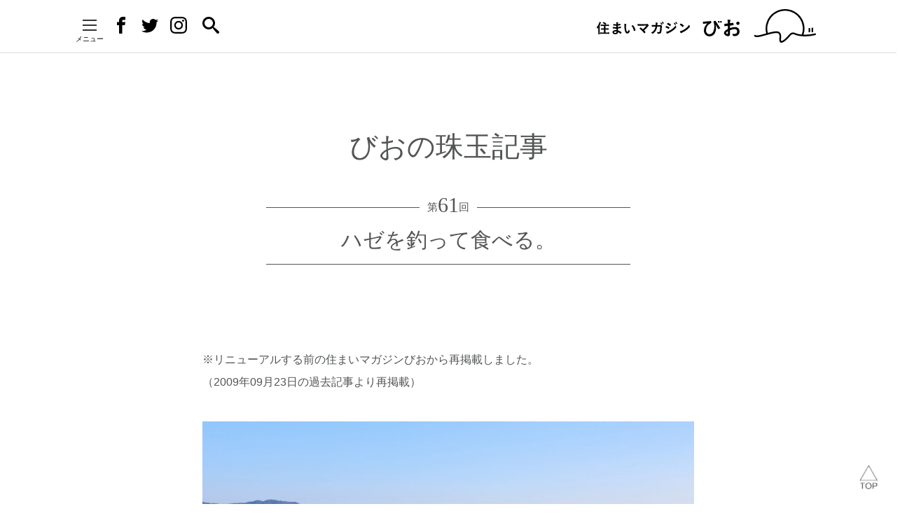

--- FILE ---
content_type: text/html; charset=UTF-8
request_url: https://bionet.jp/2019/09/18/haze/
body_size: 26732
content:
<!doctype html>
<html lang="ja">
<head>
<!-- Google Tag Manager -->
<script>(function(w,d,s,l,i){w[l]=w[l]||[];w[l].push({'gtm.start':
  new Date().getTime(),event:'gtm.js'});var f=d.getElementsByTagName(s)[0],
  j=d.createElement(s),dl=l!='dataLayer'?'&l='+l:'';j.async=true;j.src=
  'https://www.googletagmanager.com/gtm.js?id='+i+dl;f.parentNode.insertBefore(j,f);
  })(window,document,'script','dataLayer','GTM-5XGB9W9');</script>
<!-- End Google Tag Manager -->
<meta charset="utf-8">
<meta name="viewport" content="width=device-width,initial-scale=1">
<meta name="format-detection" content="telephone=no">
<meta name="Slurp" content="NOYDIR">
<title>ハゼを釣って食べる。 - びお編集部 | びおの珠玉記事 | 住まいマガジン びお</title>
<meta name="title" content="ハゼを釣って食べる。 - びお編集部 | びおの珠玉記事">
<meta name="description" content="※リニューアルする前の住まいマガジンびおから再掲載しました。 （2009年09月23日の過去記事より再掲載） 今回のテーマは「ハゼ」。 海のあるところなら、北海道から鹿児島までの各地で釣れ、釣りの入門魚として、またファミリーフィッシングの対象として有名なハゼですが、市場の流通量は...">
<meta name="robots" content="index, follow">
<meta name="author" content="bionet">
<meta property="og:type" content="article">
<meta property="og:title" content="ハゼを釣って食べる。 - びお編集部 | びおの珠玉記事">
<meta property="og:site_name" content="住まいマガジン びお">
<meta property="og:url" content="https://bionet.jp/2019/09/18/haze/">
<meta property="og:description" content="※リニューアルする前の住まいマガジンびおから再掲載しました。 （2009年09月23日の過去記事より再掲載） 今回のテーマは「ハゼ」。 海のあるところなら、北海道から鹿児島までの各地で釣れ、釣りの入門魚として、またファミリーフィッシングの対象として有名なハゼですが、市場の流通量は...">
<meta property="og:image" content="https://bionet.jp/wp-content/uploads/2019/09/hazesum8.jpg">
<meta property="fb:app_id" content="1671234399577135">
<meta name="twitter:card" content="summary_large_image">
<meta name="twitter:site" content="@bio_sumainews">
<meta name='robots' content='max-image-preview:large' />
<link rel="alternate" title="oEmbed (JSON)" type="application/json+oembed" href="https://bionet.jp/wp-json/oembed/1.0/embed?url=https%3A%2F%2Fbionet.jp%2F2019%2F09%2F18%2Fhaze%2F" />
<link rel="alternate" title="oEmbed (XML)" type="text/xml+oembed" href="https://bionet.jp/wp-json/oembed/1.0/embed?url=https%3A%2F%2Fbionet.jp%2F2019%2F09%2F18%2Fhaze%2F&#038;format=xml" />
		<!-- This site uses the Google Analytics by ExactMetrics plugin v7.19 - Using Analytics tracking - https://www.exactmetrics.com/ -->
		<!-- Note: ExactMetrics is not currently configured on this site. The site owner needs to authenticate with Google Analytics in the ExactMetrics settings panel. -->
					<!-- No tracking code set -->
				<!-- / Google Analytics by ExactMetrics -->
		<style id='wp-img-auto-sizes-contain-inline-css' type='text/css'>
img:is([sizes=auto i],[sizes^="auto," i]){contain-intrinsic-size:3000px 1500px}
/*# sourceURL=wp-img-auto-sizes-contain-inline-css */
</style>
<link rel='stylesheet' id='sbi_styles-css' href='https://bionet.jp/wp-content/plugins/instagram-feed-pro/css/sbi-styles.min.css?ver=6.8.1' type='text/css' media='all' />
<link rel='stylesheet' id='wp-block-library-css' href='https://bionet.jp/wp-includes/css/dist/block-library/style.min.css?ver=6.9' type='text/css' media='all' />
<style id='global-styles-inline-css' type='text/css'>
:root{--wp--preset--aspect-ratio--square: 1;--wp--preset--aspect-ratio--4-3: 4/3;--wp--preset--aspect-ratio--3-4: 3/4;--wp--preset--aspect-ratio--3-2: 3/2;--wp--preset--aspect-ratio--2-3: 2/3;--wp--preset--aspect-ratio--16-9: 16/9;--wp--preset--aspect-ratio--9-16: 9/16;--wp--preset--color--black: #000000;--wp--preset--color--cyan-bluish-gray: #abb8c3;--wp--preset--color--white: #ffffff;--wp--preset--color--pale-pink: #f78da7;--wp--preset--color--vivid-red: #cf2e2e;--wp--preset--color--luminous-vivid-orange: #ff6900;--wp--preset--color--luminous-vivid-amber: #fcb900;--wp--preset--color--light-green-cyan: #7bdcb5;--wp--preset--color--vivid-green-cyan: #00d084;--wp--preset--color--pale-cyan-blue: #8ed1fc;--wp--preset--color--vivid-cyan-blue: #0693e3;--wp--preset--color--vivid-purple: #9b51e0;--wp--preset--gradient--vivid-cyan-blue-to-vivid-purple: linear-gradient(135deg,rgb(6,147,227) 0%,rgb(155,81,224) 100%);--wp--preset--gradient--light-green-cyan-to-vivid-green-cyan: linear-gradient(135deg,rgb(122,220,180) 0%,rgb(0,208,130) 100%);--wp--preset--gradient--luminous-vivid-amber-to-luminous-vivid-orange: linear-gradient(135deg,rgb(252,185,0) 0%,rgb(255,105,0) 100%);--wp--preset--gradient--luminous-vivid-orange-to-vivid-red: linear-gradient(135deg,rgb(255,105,0) 0%,rgb(207,46,46) 100%);--wp--preset--gradient--very-light-gray-to-cyan-bluish-gray: linear-gradient(135deg,rgb(238,238,238) 0%,rgb(169,184,195) 100%);--wp--preset--gradient--cool-to-warm-spectrum: linear-gradient(135deg,rgb(74,234,220) 0%,rgb(151,120,209) 20%,rgb(207,42,186) 40%,rgb(238,44,130) 60%,rgb(251,105,98) 80%,rgb(254,248,76) 100%);--wp--preset--gradient--blush-light-purple: linear-gradient(135deg,rgb(255,206,236) 0%,rgb(152,150,240) 100%);--wp--preset--gradient--blush-bordeaux: linear-gradient(135deg,rgb(254,205,165) 0%,rgb(254,45,45) 50%,rgb(107,0,62) 100%);--wp--preset--gradient--luminous-dusk: linear-gradient(135deg,rgb(255,203,112) 0%,rgb(199,81,192) 50%,rgb(65,88,208) 100%);--wp--preset--gradient--pale-ocean: linear-gradient(135deg,rgb(255,245,203) 0%,rgb(182,227,212) 50%,rgb(51,167,181) 100%);--wp--preset--gradient--electric-grass: linear-gradient(135deg,rgb(202,248,128) 0%,rgb(113,206,126) 100%);--wp--preset--gradient--midnight: linear-gradient(135deg,rgb(2,3,129) 0%,rgb(40,116,252) 100%);--wp--preset--font-size--small: 13px;--wp--preset--font-size--medium: 20px;--wp--preset--font-size--large: 36px;--wp--preset--font-size--x-large: 42px;--wp--preset--spacing--20: 0.44rem;--wp--preset--spacing--30: 0.67rem;--wp--preset--spacing--40: 1rem;--wp--preset--spacing--50: 1.5rem;--wp--preset--spacing--60: 2.25rem;--wp--preset--spacing--70: 3.38rem;--wp--preset--spacing--80: 5.06rem;--wp--preset--shadow--natural: 6px 6px 9px rgba(0, 0, 0, 0.2);--wp--preset--shadow--deep: 12px 12px 50px rgba(0, 0, 0, 0.4);--wp--preset--shadow--sharp: 6px 6px 0px rgba(0, 0, 0, 0.2);--wp--preset--shadow--outlined: 6px 6px 0px -3px rgb(255, 255, 255), 6px 6px rgb(0, 0, 0);--wp--preset--shadow--crisp: 6px 6px 0px rgb(0, 0, 0);}:where(.is-layout-flex){gap: 0.5em;}:where(.is-layout-grid){gap: 0.5em;}body .is-layout-flex{display: flex;}.is-layout-flex{flex-wrap: wrap;align-items: center;}.is-layout-flex > :is(*, div){margin: 0;}body .is-layout-grid{display: grid;}.is-layout-grid > :is(*, div){margin: 0;}:where(.wp-block-columns.is-layout-flex){gap: 2em;}:where(.wp-block-columns.is-layout-grid){gap: 2em;}:where(.wp-block-post-template.is-layout-flex){gap: 1.25em;}:where(.wp-block-post-template.is-layout-grid){gap: 1.25em;}.has-black-color{color: var(--wp--preset--color--black) !important;}.has-cyan-bluish-gray-color{color: var(--wp--preset--color--cyan-bluish-gray) !important;}.has-white-color{color: var(--wp--preset--color--white) !important;}.has-pale-pink-color{color: var(--wp--preset--color--pale-pink) !important;}.has-vivid-red-color{color: var(--wp--preset--color--vivid-red) !important;}.has-luminous-vivid-orange-color{color: var(--wp--preset--color--luminous-vivid-orange) !important;}.has-luminous-vivid-amber-color{color: var(--wp--preset--color--luminous-vivid-amber) !important;}.has-light-green-cyan-color{color: var(--wp--preset--color--light-green-cyan) !important;}.has-vivid-green-cyan-color{color: var(--wp--preset--color--vivid-green-cyan) !important;}.has-pale-cyan-blue-color{color: var(--wp--preset--color--pale-cyan-blue) !important;}.has-vivid-cyan-blue-color{color: var(--wp--preset--color--vivid-cyan-blue) !important;}.has-vivid-purple-color{color: var(--wp--preset--color--vivid-purple) !important;}.has-black-background-color{background-color: var(--wp--preset--color--black) !important;}.has-cyan-bluish-gray-background-color{background-color: var(--wp--preset--color--cyan-bluish-gray) !important;}.has-white-background-color{background-color: var(--wp--preset--color--white) !important;}.has-pale-pink-background-color{background-color: var(--wp--preset--color--pale-pink) !important;}.has-vivid-red-background-color{background-color: var(--wp--preset--color--vivid-red) !important;}.has-luminous-vivid-orange-background-color{background-color: var(--wp--preset--color--luminous-vivid-orange) !important;}.has-luminous-vivid-amber-background-color{background-color: var(--wp--preset--color--luminous-vivid-amber) !important;}.has-light-green-cyan-background-color{background-color: var(--wp--preset--color--light-green-cyan) !important;}.has-vivid-green-cyan-background-color{background-color: var(--wp--preset--color--vivid-green-cyan) !important;}.has-pale-cyan-blue-background-color{background-color: var(--wp--preset--color--pale-cyan-blue) !important;}.has-vivid-cyan-blue-background-color{background-color: var(--wp--preset--color--vivid-cyan-blue) !important;}.has-vivid-purple-background-color{background-color: var(--wp--preset--color--vivid-purple) !important;}.has-black-border-color{border-color: var(--wp--preset--color--black) !important;}.has-cyan-bluish-gray-border-color{border-color: var(--wp--preset--color--cyan-bluish-gray) !important;}.has-white-border-color{border-color: var(--wp--preset--color--white) !important;}.has-pale-pink-border-color{border-color: var(--wp--preset--color--pale-pink) !important;}.has-vivid-red-border-color{border-color: var(--wp--preset--color--vivid-red) !important;}.has-luminous-vivid-orange-border-color{border-color: var(--wp--preset--color--luminous-vivid-orange) !important;}.has-luminous-vivid-amber-border-color{border-color: var(--wp--preset--color--luminous-vivid-amber) !important;}.has-light-green-cyan-border-color{border-color: var(--wp--preset--color--light-green-cyan) !important;}.has-vivid-green-cyan-border-color{border-color: var(--wp--preset--color--vivid-green-cyan) !important;}.has-pale-cyan-blue-border-color{border-color: var(--wp--preset--color--pale-cyan-blue) !important;}.has-vivid-cyan-blue-border-color{border-color: var(--wp--preset--color--vivid-cyan-blue) !important;}.has-vivid-purple-border-color{border-color: var(--wp--preset--color--vivid-purple) !important;}.has-vivid-cyan-blue-to-vivid-purple-gradient-background{background: var(--wp--preset--gradient--vivid-cyan-blue-to-vivid-purple) !important;}.has-light-green-cyan-to-vivid-green-cyan-gradient-background{background: var(--wp--preset--gradient--light-green-cyan-to-vivid-green-cyan) !important;}.has-luminous-vivid-amber-to-luminous-vivid-orange-gradient-background{background: var(--wp--preset--gradient--luminous-vivid-amber-to-luminous-vivid-orange) !important;}.has-luminous-vivid-orange-to-vivid-red-gradient-background{background: var(--wp--preset--gradient--luminous-vivid-orange-to-vivid-red) !important;}.has-very-light-gray-to-cyan-bluish-gray-gradient-background{background: var(--wp--preset--gradient--very-light-gray-to-cyan-bluish-gray) !important;}.has-cool-to-warm-spectrum-gradient-background{background: var(--wp--preset--gradient--cool-to-warm-spectrum) !important;}.has-blush-light-purple-gradient-background{background: var(--wp--preset--gradient--blush-light-purple) !important;}.has-blush-bordeaux-gradient-background{background: var(--wp--preset--gradient--blush-bordeaux) !important;}.has-luminous-dusk-gradient-background{background: var(--wp--preset--gradient--luminous-dusk) !important;}.has-pale-ocean-gradient-background{background: var(--wp--preset--gradient--pale-ocean) !important;}.has-electric-grass-gradient-background{background: var(--wp--preset--gradient--electric-grass) !important;}.has-midnight-gradient-background{background: var(--wp--preset--gradient--midnight) !important;}.has-small-font-size{font-size: var(--wp--preset--font-size--small) !important;}.has-medium-font-size{font-size: var(--wp--preset--font-size--medium) !important;}.has-large-font-size{font-size: var(--wp--preset--font-size--large) !important;}.has-x-large-font-size{font-size: var(--wp--preset--font-size--x-large) !important;}
/*# sourceURL=global-styles-inline-css */
</style>

<style id='classic-theme-styles-inline-css' type='text/css'>
/*! This file is auto-generated */
.wp-block-button__link{color:#fff;background-color:#32373c;border-radius:9999px;box-shadow:none;text-decoration:none;padding:calc(.667em + 2px) calc(1.333em + 2px);font-size:1.125em}.wp-block-file__button{background:#32373c;color:#fff;text-decoration:none}
/*# sourceURL=/wp-includes/css/classic-themes.min.css */
</style>
<link rel='stylesheet' id='contact-form-7-css' href='https://bionet.jp/wp-content/plugins/contact-form-7/includes/css/styles.css?ver=6.1.4' type='text/css' media='all' />
<link rel='stylesheet' id='aurora-heatmap-css' href='https://bionet.jp/wp-content/plugins/aurora-heatmap/style.css?ver=1.7.1' type='text/css' media='all' />
<script type="text/javascript" src="https://bionet.jp/wp-includes/js/jquery/jquery.min.js?ver=3.7.1" id="jquery-core-js"></script>
<script type="text/javascript" src="https://bionet.jp/wp-includes/js/jquery/jquery-migrate.min.js?ver=3.4.1" id="jquery-migrate-js"></script>
<script type="text/javascript" id="cf7pp-redirect_method-js-extra">
/* <![CDATA[ */
var ajax_object_cf7pp = {"ajax_url":"https://bionet.jp/wp-admin/admin-ajax.php","rest_url":"https://bionet.jp/wp-json/cf7pp/v1/","request_method":"1","forms":"[\"28955|stripe\"]","path_paypal":"https://bionet.jp/?cf7pp_paypal_redirect=","path_stripe":"https://bionet.jp/?cf7pp_stripe_redirect=","method":"1"};
//# sourceURL=cf7pp-redirect_method-js-extra
/* ]]> */
</script>
<script type="text/javascript" src="https://bionet.jp/wp-content/plugins/contact-form-7-paypal-add-on/assets/js/redirect_method.js?ver=2.4.6" id="cf7pp-redirect_method-js"></script>
<script type="text/javascript" id="aurora-heatmap-js-extra">
/* <![CDATA[ */
var aurora_heatmap = {"_mode":"reporter","ajax_url":"https://bionet.jp/wp-admin/admin-ajax.php","action":"aurora_heatmap","reports":"click_pc,click_mobile","debug":"0","ajax_delay_time":"3000","ajax_interval":"10","ajax_bulk":null};
//# sourceURL=aurora-heatmap-js-extra
/* ]]> */
</script>
<script type="text/javascript" src="https://bionet.jp/wp-content/plugins/aurora-heatmap/js/aurora-heatmap.min.js?ver=1.7.1" id="aurora-heatmap-js"></script>
<link rel="https://api.w.org/" href="https://bionet.jp/wp-json/" /><link rel="alternate" title="JSON" type="application/json" href="https://bionet.jp/wp-json/wp/v2/posts/23499" /><link rel="EditURI" type="application/rsd+xml" title="RSD" href="https://bionet.jp/xmlrpc.php?rsd" />
<meta name="generator" content="WordPress 6.9" />
<link rel="canonical" href="https://bionet.jp/2019/09/18/haze/" />
<link rel='shortlink' href='https://bionet.jp/?p=23499' />
<link rel="apple-touch-icon" sizes="180x180" href="https://bionet.jp/wp-content/themes/bionet/images/icon/apple-touch-icon.png">
<link rel="icon" type="image/png" sizes="32x32" href="https://bionet.jp/wp-content/themes/bionet/images/icon/favicon-32x32.png">
<link rel="icon" type="image/png" sizes="16x16" href="https://bionet.jp/wp-content/themes/bionet/images/icon/favicon-16x16.png">
<link rel="manifest" href="https://bionet.jp/wp-content/themes/bionet/images/icon/manifest.json">
<link rel="mask-icon" href="https://bionet.jp/wp-content/themes/bionet/images/icon/safari-pinned-tab.svg" color="#000000">
<meta name="apple-mobile-web-app-title" content="びお">
<meta name="application-name" content="びお">
<meta name="theme-color" content="#ffffff">
<link rel="canonical" href="https://bionet.jp/2019/09/18/haze/">
<!-- Stylesheets -->
<link rel="stylesheet" href="https://bionet.jp/wp-content/themes/bionet/styles/app.min.css?v=2.1.1">
<link rel="stylesheet" href="https://cdnjs.cloudflare.com/ajax/libs/Swiper/3.4.1/css/swiper.min.css">
<style>
.twoCol {
	overflow:hidden;
	margin-bottom:50px;
border: dashed 2px #723A2D;-weight: bold;
padding:24px;

}
.twoColInner {
	overflow:hidden;
	margin-right:-2%;
}
.twoColInner div {
	float:left;
	margin-right:2%;
	margin-bottom:3%;
}
.twoColInner div:nth-child(2n+1) {
	clear:both;
}
.twoColInner img {
	margin-bottom:0.5em;
	border-radius:5px;
}
.haze{
border: dashed 3px #723A2D;-weight: bold;
background-color: #EDD9D9;
	padding: 20px;
	font-family:"游ゴシック体", YuGothic, "游ゴシック Medium", "YuGothic M", 
                "ヒラギノ角ゴ Pro W3", "Hiragino Kaku Gothic Pro", "メイリオ", Meiryo, sans-serif;
		font-size: 16px;
		color:#333;
	}
	.haze_txt{
		text-align:left;
		line-height: 1.5;
	
	}
.indent_haze{
		 margin:40px;
}

	
.shugyokukiji_border_57{
border-top:solid 2px #204a90;-weight: bold;
margin-top:28px;
margin-bottom:28px;
}
.shugyokukijihaze1{
padding: 0 0.5em ;
border-left: solid 8px #204a90;-weight: bold;
margin-top:50px;
}
.shugyokukijihaze3{
padding: 0 0.5em ;
border-left: solid 8px #204a90;-weight: bold;
margin-top:20px;
}
	
.shugyokukijihaze2{
 font-family:"游ゴシック体", YuGothic, "游ゴシック Medium", "YuGothic M", 
                "ヒラギノ角ゴ Pro W3", "Hiragino Kaku Gothic Pro", "メイリオ", Meiryo, sans-serif;
	font-size:22px;
	color: #333;
line-height:1.2;
font-weight:600;
padding: 1em 0 0.5em 0;
}
	

.shugyokukijihaze3{
 font-family:"游ゴシック体", YuGothic, "游ゴシック Medium", "YuGothic M", 
                "ヒラギノ角ゴ Pro W3", "Hiragino Kaku Gothic Pro", "メイリオ", Meiryo, sans-serif;
	font-size:20px;
	color: #333;
line-height:1.8;
font-weight:400;
}
	/*================================================
 * スマホ
 ================================================*/
	@media screen and (max-width:640px) {
	.twoCol {
		margin-right:0;
		margin-bottom:60px;
	}
	.twoColInner {
		margin-right:0;
		
	}
	.twoColInner div {
		float:none;
		width:100%;
margin-bottom:20px;
	}
	.ab1{
width: 100%;
	}
.twoColInner img {
text-align: center;
	
	}}

</style>
<script type="text/javascript">LineIt.loadButton();</script>
<script src="https://d.line-scdn.net/r/web/social-plugin/js/thirdparty/loader.min.js" async="async" defer="defer"></script>
</head>
<body id="post" class="single-post body-template-a">
<!-- Google Tag Manager (noscript) -->
<noscript><iframe src="https://www.googletagmanager.com/ns.html?id=GTM-5XGB9W9" height="0" width="0" style="display:none;visibility:hidden"></iframe></noscript>
<!-- End Google Tag Manager (noscript) -->
<script>
window.fbAsyncInit = function() {
      FB.init({
        appId      : '1671234399577135',
        xfbml      : true,
        version    : 'v2.10'
      });
      FB.AppEvents.logPageView();
    };

    (function(d, s, id){
       var js, fjs = d.getElementsByTagName(s)[0];
       if (d.getElementById(id)) {return;}
       js = d.createElement(s); js.id = id;
       js.src = "//connect.facebook.net/ja_JP/sdk.js";
       fjs.parentNode.insertBefore(js, fjs);
     }(document, 'script', 'facebook-jssdk'));
</script>
<svg class="hide-svg" version="1.1" xmlns="http://www.w3.org/2000/svg" xmlns:xlink="http://www.w3.org/1999/xlink">
<defs>
<symbol id="icon-search" viewBox="0 0 32 32">
<path d="M31.008 27.231l-7.58-6.447c-0.784-0.705-1.622-1.029-2.299-0.998 1.789-2.096 2.87-4.815 2.87-7.787 0-6.627-5.373-12-12-12s-12 5.373-12 12 5.373 12 12 12c2.972 0 5.691-1.081 7.787-2.87-0.031 0.677 0.293 1.515 0.998 2.299l6.447 7.58c1.104 1.226 2.907 1.33 4.007 0.23s0.997-2.903-0.23-4.007zM12 20c-4.418 0-8-3.582-8-8s3.582-8 8-8 8 3.582 8 8-3.582 8-8 8z"></path>
</symbol>
<symbol id="icon-facebook" viewBox="0 0 32 32">
<path d="M19 6h5v-6h-5c-3.86 0-7 3.14-7 7v3h-4v6h4v16h6v-16h5l1-6h-6v-3c0-0.542 0.458-1 1-1z"></path>
</symbol>
<symbol id="icon-instagram" viewBox="0 0 32 32">
<path d="M16 2.881c4.275 0 4.781 0.019 6.462 0.094 1.563 0.069 2.406 0.331 2.969 0.55 0.744 0.288 1.281 0.638 1.837 1.194 0.563 0.563 0.906 1.094 1.2 1.838 0.219 0.563 0.481 1.412 0.55 2.969 0.075 1.688 0.094 2.194 0.094 6.463s-0.019 4.781-0.094 6.463c-0.069 1.563-0.331 2.406-0.55 2.969-0.288 0.744-0.637 1.281-1.194 1.837-0.563 0.563-1.094 0.906-1.837 1.2-0.563 0.219-1.413 0.481-2.969 0.55-1.688 0.075-2.194 0.094-6.463 0.094s-4.781-0.019-6.463-0.094c-1.563-0.069-2.406-0.331-2.969-0.55-0.744-0.288-1.281-0.637-1.838-1.194-0.563-0.563-0.906-1.094-1.2-1.837-0.219-0.563-0.481-1.413-0.55-2.969-0.075-1.688-0.094-2.194-0.094-6.463s0.019-4.781 0.094-6.463c0.069-1.563 0.331-2.406 0.55-2.969 0.288-0.744 0.638-1.281 1.194-1.838 0.563-0.563 1.094-0.906 1.838-1.2 0.563-0.219 1.412-0.481 2.969-0.55 1.681-0.075 2.188-0.094 6.463-0.094zM16 0c-4.344 0-4.887 0.019-6.594 0.094-1.7 0.075-2.869 0.35-3.881 0.744-1.056 0.412-1.95 0.956-2.837 1.85-0.894 0.888-1.438 1.781-1.85 2.831-0.394 1.019-0.669 2.181-0.744 3.881-0.075 1.713-0.094 2.256-0.094 6.6s0.019 4.887 0.094 6.594c0.075 1.7 0.35 2.869 0.744 3.881 0.413 1.056 0.956 1.95 1.85 2.837 0.887 0.887 1.781 1.438 2.831 1.844 1.019 0.394 2.181 0.669 3.881 0.744 1.706 0.075 2.25 0.094 6.594 0.094s4.888-0.019 6.594-0.094c1.7-0.075 2.869-0.35 3.881-0.744 1.050-0.406 1.944-0.956 2.831-1.844s1.438-1.781 1.844-2.831c0.394-1.019 0.669-2.181 0.744-3.881 0.075-1.706 0.094-2.25 0.094-6.594s-0.019-4.887-0.094-6.594c-0.075-1.7-0.35-2.869-0.744-3.881-0.394-1.063-0.938-1.956-1.831-2.844-0.887-0.887-1.781-1.438-2.831-1.844-1.019-0.394-2.181-0.669-3.881-0.744-1.712-0.081-2.256-0.1-6.6-0.1v0z"></path>
<path d="M16 7.781c-4.537 0-8.219 3.681-8.219 8.219s3.681 8.219 8.219 8.219 8.219-3.681 8.219-8.219c0-4.537-3.681-8.219-8.219-8.219zM16 21.331c-2.944 0-5.331-2.387-5.331-5.331s2.387-5.331 5.331-5.331c2.944 0 5.331 2.387 5.331 5.331s-2.387 5.331-5.331 5.331z"></path>
<path d="M26.462 7.456c0 1.060-0.859 1.919-1.919 1.919s-1.919-0.859-1.919-1.919c0-1.060 0.859-1.919 1.919-1.919s1.919 0.859 1.919 1.919z"></path>
</symbol>
<symbol id="icon-twitter" viewBox="0 0 32 32">
<path d="M32 7.075c-1.175 0.525-2.444 0.875-3.769 1.031 1.356-0.813 2.394-2.1 2.887-3.631-1.269 0.75-2.675 1.3-4.169 1.594-1.2-1.275-2.906-2.069-4.794-2.069-3.625 0-6.563 2.938-6.563 6.563 0 0.512 0.056 1.012 0.169 1.494-5.456-0.275-10.294-2.888-13.531-6.862-0.563 0.969-0.887 2.1-0.887 3.3 0 2.275 1.156 4.287 2.919 5.463-1.075-0.031-2.087-0.331-2.975-0.819 0 0.025 0 0.056 0 0.081 0 3.181 2.263 5.838 5.269 6.437-0.55 0.15-1.131 0.231-1.731 0.231-0.425 0-0.831-0.044-1.237-0.119 0.838 2.606 3.263 4.506 6.131 4.563-2.25 1.762-5.075 2.813-8.156 2.813-0.531 0-1.050-0.031-1.569-0.094 2.913 1.869 6.362 2.95 10.069 2.95 12.075 0 18.681-10.006 18.681-18.681 0-0.287-0.006-0.569-0.019-0.85 1.281-0.919 2.394-2.075 3.275-3.394z"></path>
</symbol>
</defs>
</svg>
<header role="banner" class="gHeader">
<div class="row align-middle banner container">
<h1 class="siteName column shrink">
<a href="/"><img src="https://bionet.jp/wp-content/themes/bionet/images/logo_bionet.svg" alt="住まいマガジン びお"></a>
</h1>
<ul class="snsLinks column shrink">
<li class="snsLinks__item icon">
<a href="https://www.facebook.com/bionet.jp" target="_blank">
<svg class="icon" role="img">
<use xlink:href="#icon-facebook"></use>
</svg><span class="sr-only">Facebook</span> </a>
</li>
<li class="snsLinks__item icon">
<a href="https://twitter.com/bio_sumainews" target="_blank">
<svg class="icon" role="img">
<use xlink:href="#icon-twitter"></use>
</svg><span class="sr-only">Twitter</span></a>
</li>
<li class="snsLinks__item icon">
<a href="https://www.instagram.com/bio2472/" target="_blank">
<svg class="icon" role="img">
<use xlink:href="#icon-instagram"></use>
</svg><span class="sr-only">Instagram</span></a>
</li>
<li class="snsLinks__item search">
<a id="dd_button">
<svg class="icon" role="img">
<use xlink:href="#icon-search"></use>
</svg><span class="sr-only">検索</span>
</a>
<div id="ddsearch_container" class="ddsearch" href="">
<button id="textSearchBtnClose" class="navBtn navBtn--close"><span class="navBtn__bar"></span><span class="sr-only">閉じる</span></button>
<form role="search" method="get" id="searchform" class="searchform" action="https://bionet.jp">
<label class="screen-reader-text" for="s">検索:</label>
<input type="text" value="" name="s" id="s">
<input type="submit" id="searchsubmit" value=" ">
</form>
</div>
</li>
</ul>
<button id="globalNavBtnOpen" class="column shrink navBtn navBtn--open"><span class="navBtn__bar"></span><span class="bar-under-menu">メニュー</span></button>
</div>
</header>
<main role="main" class="content">
<div class="container"><header class="cover breakout cover--no-thumb">
<p class="cover__column-title">びおの珠玉記事</p>
<p class="cover__time-wrapper row align-middle">
<span class="cover__border column expand"></span>
<span class="cover__time column shrink">
第<span class="cover__number">61</span>回
</span>
<span class="cover__border column expand"></span>
</p>
<h1 class="cover__title">
ハゼを釣って食べる。</h1>
<div class="cover__background">
</div>
</header>
<section class="content-body content-body--type_a">
<p class="annotation">
※リニューアルする前の住まいマガジンびおから再掲載しました。<br />
（2009年09月23日の過去記事より再掲載）</p>
<div id="attachment_23512" style="width: 1034px" class="wp-caption aligncenter"><img loading="lazy" decoding="async" aria-describedby="caption-attachment-23512" src="https://bionet.jp/wp-content/uploads/2019/09/hamanako-1024x683.jpg" alt="浜名湖" width="1024" height="683" class="size-large wp-image-23512" srcset="https://bionet.jp/wp-content/uploads/2019/09/hamanako-1024x683.jpg 1024w, https://bionet.jp/wp-content/uploads/2019/09/hamanako-300x200.jpg 300w, https://bionet.jp/wp-content/uploads/2019/09/hamanako-768x512.jpg 768w, https://bionet.jp/wp-content/uploads/2019/09/hamanako-2048x1366.jpg 2048w" sizes="auto, (max-width: 1024px) 100vw, 1024px" /><p id="caption-attachment-23512" class="wp-caption-text">浜名湖</p></div>
<h2 class="shugyokukijihaze1">今回のテーマは「ハゼ」。</h2>
<p>海のあるところなら、北海道から鹿児島までの各地で釣れ、釣りの入門魚として、またファミリーフィッシングの対象として有名なハゼですが、市場の流通量は多くなく、高級料亭が買い占めてしまい、なかなか一般家庭では購入する機会がないかもしれません。<br />
しかし、ハゼのうまさを一度味わってしまうと、それはなかなか忘れがたいもの。<br />
幸い、ハゼは比較的簡単に釣れる魚です。ということで、今回は材料調達からスタート。秋の味覚、ハゼを釣って食べよう！</p>
<h2 class="shugyokukijihaze1">浜名湖のハゼ</h2>
<p>ハゼの仲間は非常に多く、淡水から海水まで、さまざまなところに生息しています。釣りの対象として人気なのは、汽水域のハゼ。つまり、海水と淡水がまざる河口近辺です。</p>
<p>静岡県西部にある浜名湖は、太平洋とつながる汽水湖です。かつては淡水湖だったのが、明応7年(1498年)の大地震で海と湖を隔てていた部分が決壊し、海とつながり汽水湖となりました。<br />
汽水は多様な生物のすみかとなり、浜名湖では700種類以上の魚介類が生息するといわれています。</p>
<p>ハゼは沿岸部からだんだん沖にうつっていくため、シーズンのはじめは陸地から釣れますが、しだいに舟釣りのほうが釣果があがるようになっていきます。<br />
今回は、佐鳴湖とつながる新川の河口に船を出して挑戦しました。</p>
<p><iframe loading="lazy" width="100%" height="450" frameborder="0" scrolling="no" marginheight="0" marginwidth="0" src="http://maps.google.co.jp/maps?f=q&amp;source=s_q&amp;hl=ja&amp;geocode=&amp;q=34.690569,137.644186(%E3%83%8F%E3%82%BC%E9%87%A3%E3%82%8A)&amp;sll=34.690569,137.644186&amp;sspn=0.02029,0.043173&amp;ie=UTF8&amp;ll=34.754589,137.677917&amp;spn=0.197452,0.350189&amp;z=11&amp;iwloc=A&amp;output=embed"></iframe><br /><small><a href="http://maps.google.co.jp/maps?f=q&amp;source=embed&amp;hl=ja&amp;geocode=&amp;q=34.690569,137.644186(%E3%83%8F%E3%82%BC%E9%87%A3%E3%82%8A)&amp;sll=34.690569,137.644186&amp;sspn=0.02029,0.043173&amp;ie=UTF8&amp;ll=34.754589,137.677917&amp;spn=0.197452,0.350189&amp;z=11&amp;iwloc=A" style="color:#0000FF;text-align:left" target="_blank" rel="noopener noreferrer">大きな地図で見る</a></small></p>
<p>ベテラン釣り師1人と、ド素人一家3人の釣行です。<br />
<img loading="lazy" decoding="async" src="https://bionet.jp/wp-content/uploads/2019/09/haze8.jpg" alt="浜名湖で素人の釣り体験" width="510" height="383" class="aligncenter size-full wp-image-23505" srcset="https://bionet.jp/wp-content/uploads/2019/09/haze8.jpg 510w, https://bionet.jp/wp-content/uploads/2019/09/haze8-300x225.jpg 300w" sizes="auto, (max-width: 510px) 100vw, 510px" /></p>
<h2 class="shugyokukijihaze1">ハゼ釣りに挑戦</h2>
<p>今回は釣りがはじめての子どももいましたので、竿も餌も、ベテラン釣り師にオマカセ。<br />
<div id="attachment_23509" style="width: 520px" class="wp-caption aligncenter"><img loading="lazy" decoding="async" aria-describedby="caption-attachment-23509" src="https://bionet.jp/wp-content/uploads/2019/09/haze13.jpg" alt="釣りの餌赤イソメ" width="510" height="383" class="size-full wp-image-23509" srcset="https://bionet.jp/wp-content/uploads/2019/09/haze13.jpg 510w, https://bionet.jp/wp-content/uploads/2019/09/haze13-300x225.jpg 300w" sizes="auto, (max-width: 510px) 100vw, 510px" /><p id="caption-attachment-23509" class="wp-caption-text">餌の赤イソメ。地方によって呼び名が違うかも？</p></div></p>
<p>竿をたらして数分もしないうちに、いきなり魚信(あたり)がありました。<br />
<div id="attachment_23503" style="width: 520px" class="wp-caption aligncenter"><img loading="lazy" decoding="async" aria-describedby="caption-attachment-23503" src="https://bionet.jp/wp-content/uploads/2019/09/haze5.jpg" alt="ハゼ釣り" width="510" height="350" class="size-full wp-image-23503" srcset="https://bionet.jp/wp-content/uploads/2019/09/haze5.jpg 510w, https://bionet.jp/wp-content/uploads/2019/09/haze5-300x206.jpg 300w" sizes="auto, (max-width: 510px) 100vw, 510px" /><p id="caption-attachment-23503" class="wp-caption-text">素人でもすぐに釣れました</p></div></p>
<p>この後午前中いっぱい釣りを続け、ど素人3人の釣果はおよそ30尾。ハゼ釣りとしてはちょっと物足りない数ですが、一家で全部食べるにはちょうどいい数だったかもしれません。<br />
午後までやればもっとたくさん釣れたのでしょうが、今日はここまで。<br />
<img loading="lazy" decoding="async" src="https://bionet.jp/wp-content/uploads/2019/09/haze6.jpg" alt="浜名湖のハゼ" width="519" height="389" class="aligncenter size-full wp-image-23504" srcset="https://bionet.jp/wp-content/uploads/2019/09/haze6.jpg 519w, https://bionet.jp/wp-content/uploads/2019/09/haze6-300x225.jpg 300w" sizes="auto, (max-width: 519px) 100vw, 519px" /></p>
<h2 class="shugyokukijihaze1">ハゼを料理する。</h2>
<p>家に戻って早速調理です。今回は天ぷらにしました。<br />
ハゼは小型で危険な箇所も特に無いので、魚料理に慣れていない人でも簡単に処理できます。ただし、数が多いと面倒ですが…<br />
<div id="attachment_23502" style="width: 520px" class="wp-caption aligncenter"><img loading="lazy" decoding="async" aria-describedby="caption-attachment-23502" src="https://bionet.jp/wp-content/uploads/2019/09/haze4.jpg" alt="ハゼ" width="510" height="333" class="size-full wp-image-23502" srcset="https://bionet.jp/wp-content/uploads/2019/09/haze4.jpg 510w, https://bionet.jp/wp-content/uploads/2019/09/haze4-300x196.jpg 300w" sizes="auto, (max-width: 510px) 100vw, 510px" /><p id="caption-attachment-23502" class="wp-caption-text">まな板の上のハゼ</p></div><div id="attachment_23501" style="width: 520px" class="wp-caption aligncenter"><img loading="lazy" decoding="async" aria-describedby="caption-attachment-23501" src="https://bionet.jp/wp-content/uploads/2019/09/haze2.jpg" alt="ハゼの調理開始" width="510" height="383" class="size-full wp-image-23501" srcset="https://bionet.jp/wp-content/uploads/2019/09/haze2.jpg 510w, https://bionet.jp/wp-content/uploads/2019/09/haze2-300x225.jpg 300w" sizes="auto, (max-width: 510px) 100vw, 510px" /><p id="caption-attachment-23501" class="wp-caption-text">背骨を切って頭とはらわたを落とす</p></div></p>
<p>小型のハゼは天ぷらにすれば骨まで食べられますが、大型のものはちょっと骨が目立つので、今回は背骨は取り除きました。</p>
<p><div id="attachment_23500" style="width: 520px" class="wp-caption aligncenter"><img loading="lazy" decoding="async" aria-describedby="caption-attachment-23500" src="https://bionet.jp/wp-content/uploads/2019/09/haze1.jpg" alt="ハゼを開く" width="510" height="383" class="size-full wp-image-23500" srcset="https://bionet.jp/wp-content/uploads/2019/09/haze1.jpg 510w, https://bionet.jp/wp-content/uploads/2019/09/haze1-300x225.jpg 300w" sizes="auto, (max-width: 510px) 100vw, 510px" /><p id="caption-attachment-23500" class="wp-caption-text">背骨をはずしました</p></div><br />
<img loading="lazy" decoding="async" src="https://bionet.jp/wp-content/uploads/2019/09/haze11.jpg" alt="天ぷらのネタをバットに並べる" width="510" height="360" class="aligncenter size-full wp-image-23507" srcset="https://bionet.jp/wp-content/uploads/2019/09/haze11.jpg 510w, https://bionet.jp/wp-content/uploads/2019/09/haze11-300x212.jpg 300w" sizes="auto, (max-width: 510px) 100vw, 510px" /></p>
<p>刺身でもいける鮮度の魚なので、天ぷらにしてもやっぱり旨い！　たくさんあった天ぷらも、あっという間になくなってしまいました。</p>
<p>ハゼは川(海)底の泥に生息し、外見もちょっとグロテスクなので泥臭いイメージがあるかもしれませんが、味は淡白で、見た目よりずっと上品な味です。火を通しすぎない程度にさっと揚げて、塩でいただくのがおすすめ。(今回はちょっと揚げすぎました…)<br />
<div id="attachment_23508" style="width: 520px" class="wp-caption aligncenter"><img loading="lazy" decoding="async" aria-describedby="caption-attachment-23508" src="https://bionet.jp/wp-content/uploads/2019/09/haze12.jpg" alt="櫨の天ぷら" width="510" height="428" class="size-full wp-image-23508" srcset="https://bionet.jp/wp-content/uploads/2019/09/haze12.jpg 510w, https://bionet.jp/wp-content/uploads/2019/09/haze12-300x252.jpg 300w" sizes="auto, (max-width: 510px) 100vw, 510px" /><p id="caption-attachment-23508" class="wp-caption-text">ハゼの天ぷら(ちょっと揚げすぎ)</p></div></p>
<p>今回は天ぷらで全て食べてしまいましたが、焼き干しにしてダシをとったり、甘露煮にしたり、もちろん鮮度のいいものなら刺身で食べたりと、いろいろな料理が楽しめます。<br />
海がちかくにあるところなら、どこにでもいるといえるハゼ。東海地方ではこれから本格的なシーズンを迎えます。<br />
自分で釣った魚はまた格別です。普段は釣りに縁のない方も、釣りやすいハゼはおすすめです。</p>
<h2 class="shugyokukijihaze1">生活域の川や海で魚を釣るということ</h2>
<p>実は、今回の釣場に選んだ新川河口は、佐鳴湖という湖とつながっています。佐鳴湖は、全国ワースト1に選ばれたこともある水質の悪い湖で、新川も残念ながらきれいといえる川ではありません。<br />
この他にも、人口密集地の川・河口は、見た目や臭いでわかるほど汚いところが多く、そこで釣った魚を食べることに抵抗がある人もいるかもしれません。</p>
<p>幸い、ハゼは食用魚としては食物連鎖の低位にいて、生体濃縮による汚染は少ないといわれています。今回食べたハゼも、そういうことを感じることはありませんでした。<br />
<div id="attachment_23511" style="width: 520px" class="wp-caption aligncenter"><img loading="lazy" decoding="async" aria-describedby="caption-attachment-23511" src="https://bionet.jp/wp-content/uploads/2019/09/seigo.jpg" alt="セイゴ" width="510" height="383" class="size-full wp-image-23511" srcset="https://bionet.jp/wp-content/uploads/2019/09/seigo.jpg 510w, https://bionet.jp/wp-content/uploads/2019/09/seigo-300x225.jpg 300w" sizes="auto, (max-width: 510px) 100vw, 510px" /><p id="caption-attachment-23511" class="wp-caption-text">ハゼの外道でかかったセイゴ(スズキの幼魚)。ハゼより汚染の影響が出やすいかも。</p></div></p>
<p>とはいえ、実際に釣りに出てみると、決して美しいとはいえない水があることも事実です。自分の生活域で釣りをするということは、そうした事実を理解し、また美しく保ちたい、という気持ちを呼び起こすことにもなると再認識しました。</p>
<p>&ensp;</p>
</section>
<footer class="post-footer">
<!--
    <nav class="post-share">
<div class="post-share__column column">
<a class="toggleButton" href="#">
<h4>
<img src="https://bionet.jp/wp-content/themes/bionet/images/icon_circle_sns.svg" alt="">
SNS
</h4>
<p>みんなにシェアする</p>
</a>
<div class="post-share__overlay">
<button class="navBtn navBtn--close"><span class="navBtn__bar"></span><span class="sr-only">閉じる</span></button>
<footer class="row align-top align-center share-btn">
<div class="shrink share-btn__twitter">
<a href="https://twitter.com/share" class="twitter-share-button" data-via="bio_sumainews" data-size="large">ツイート</a><script>!function(d,s,id){var js,fjs=d.getElementsByTagName(s)[0],p=/^http:/.test(d.location)?'http':'https';if(!d.getElementById(id)){js=d.createElement(s);js.id=id;js.src=p+'://platform.twitter.com/widgets.js';fjs.parentNode.insertBefore(js,fjs);}}(document, 'script', 'twitter-wjs');</script>
</div>
<div class="shrink share-btn__facebook">
<div class="fb-like" data-href="https://bionet.jp/2019/09/18/haze/" data-layout="button" data-action="like" data-size="large" data-show-faces="true" data-share="false"></div>
</div>
<div class="shrink share-btn__facebook">
<div class="fb-share-button" data-href="https://bionet.jp/2019/09/18/haze/" data-layout="button" data-size="large" data-mobile-iframe="true"><a class="fb-xfbml-parse-ignore" target="_blank" href="https://www.facebook.com/sharer/sharer.php?u=https://bionet.jp/2019/09/18/haze/;src=sdkpreparse">シェア</a></div>
</div>
<div class="shrink share-btn__line">
<a href="https://social-plugins.line.me/lineit/share?url=https://bionet.jp/2019/09/18/haze/">
<img src="https://bionet.jp/wp-content/themes/bionet/images/line-share-a.png" alt="LINEで送る" style="max-width: none !important; height:28px !important;">
</a>
</div>
</footer>
</div>
</div>
<div class="post-share__column column">
<a href="&#109;&#97;i&#108;&#116;o&#58;edi&#116;&#111;&#114;&#115;&#64;b&#105;onet&#46;j&#112;?subject=おたより：ハゼを釣って食べる。&amp;body=URL：https://bionet.jp/2019/09/18/haze/">
<h4>
<img src="https://bionet.jp/wp-content/themes/bionet/images/icon_circle_mail.svg" alt="">
おたより
</h4>
<p>この著者へ感想を送る</p>
</a>
</div>
<div class="post-share__column column">
<a class="toggleButton" href="https://bionet.jp/2019/09/18/haze/">
<h4>
<img src="https://bionet.jp/wp-content/themes/bionet/images/icon_circle_copy-url.svg" alt="">
メモ
</h4>
<p>URLをコピーする</p>
</a>
<div class="post-share__overlay">
<button class="navBtn navBtn--close"><span class="navBtn__bar"></span><span class="sr-only">閉じる</span></button>
<p>
<span id="copyUrlText">https://bionet.jp/2019/09/18/haze/</span>
<button id="copyUrlButton" type="button" name="button">URLをコピー</button>
</p>
</div>
</div>
</nav>
    -->
<aside class="post-tags">
<a class="post-calendar__tag tag" href="/tag/season">#季節</a><a class="post-calendar__tag tag" href="/tag/%e6%97%ac%e3%81%ae%e9%a3%9f%e6%9d%90">#旬の食材</a><a class="post-calendar__tag tag" href="/tag/%e7%8f%a0%e7%8e%89%e8%a8%98%e4%ba%8b">#珠玉記事</a><a class="post-calendar__tag tag" href="/tag/food">#食</a></aside>
<nav class="column-nav row">
<a class="column-nav__prev" href="https://bionet.jp/2019/07/02/rakkyou/" title="薬効と独特の香りが魅力のらっきょう">
前の記事
</a>
<a class="column-nav__next" href="https://bionet.jp/2019/09/27/kuri/" title="秋の味覚、栗 。― 栗に関する知識から栗拾いまで">
次の記事
</a>
<a class="column-nav__index button" href="https://bionet.jp/columns/bio-archive/">
この連載の目次へ</a>
</nav>
<!-- Author -->
<section class="author">
<h3 class="show-for-sr">著者について</h3>
<header class="row">
<a class="author__image" href="https://bionet.jp/column-author/bio-editors/">
<p class="thumb-aquare circle-image"><img src="https://bionet.jp/wp-content/uploads/2017/10/bio_01_s-300x300.gif" alt="びお編集部"></p>
</a>
<dl class="author__info">
<dt class="author__name"><a href="https://bionet.jp/column-author/bio-editors/">
びお編集部<span>びおへんしゅうぶ</span>
</a></dt>
</dl>
</header>
<div class="author__description">
</div>
</section>
<section class="series-column">
<h3 class="series-column__title">連載について</h3>
<div class="series-column__description">
住まいマガジンびおが2017年10月1日にリニューアルする前の、住まい新聞びお時代の珠玉記事を再掲載します。</div>
</section>
</footer>
<aside class="novel-aside">
<section class="footer-module--trending footer-module breakout">
<header class="footer-module__header">
<h2 class="footer-module__title">旬な読みもの</h2>
<p class="footer-module__description">月1・二十四節気・七十二候毎、こよみで読む連載コラムです。</p>
</header>
<div class="footer-module__body row">
<article class="column-list">
<a href="https://bionet.jp/2025/09/14/japaesque-episode-sennosuke-21-12/" class="column-list__link">
<header class="column-list__header thumb-aquare circle-image">
<img width="210" height="202" src="https://bionet.jp/wp-content/uploads/2019/01/7559fcbb7d66fc7a7a570ecf6af77cc4.jpg" class="attachment-medium size-medium wp-post-image" alt="山口由美" decoding="async" loading="lazy" /></header>
<div class="column-list__body">
<h3 class="column-list__author">山口由美<span class="fz--sm">さん</span></h3>
<p class="column-list__title">ジャパネスク 富士屋ホテル物語</p>
</div>
</a>
</article>
<article class="column-list">
<a href="https://bionet.jp/2025/08/23/iro24-14/" class="column-list__link">
<header class="column-list__header thumb-aquare circle-image">
<img width="300" height="300" src="https://bionet.jp/wp-content/uploads/2017/10/bio_01_s-300x300.gif" class="attachment-medium size-medium wp-post-image" alt="" decoding="async" loading="lazy" srcset="https://bionet.jp/wp-content/uploads/2017/10/bio_01_s-300x300.gif 300w, https://bionet.jp/wp-content/uploads/2017/10/bio_01_s-150x150.gif 150w" sizes="auto, (max-width: 300px) 100vw, 300px" /></header>
<div class="column-list__body">
<h3 class="column-list__author">びお編集部</h3>
<p class="column-list__title">二十四節気の色と食卓</p>
</div>
</a>
</article>
<article class="column-list">
<a href="https://bionet.jp/2025/08/09/i-am-cat-utamaru-94/" class="column-list__link">
<header class="column-list__header thumb-aquare circle-image">
<img width="268" height="300" src="https://bionet.jp/wp-content/uploads/2017/09/永田花-268x300.jpg" class="attachment-medium size-medium wp-post-image" alt="" decoding="async" loading="lazy" srcset="https://bionet.jp/wp-content/uploads/2017/09/永田花-268x300.jpg 268w, https://bionet.jp/wp-content/uploads/2017/09/永田花-768x861.jpg 768w, https://bionet.jp/wp-content/uploads/2017/09/永田花-914x1024.jpg 914w" sizes="auto, (max-width: 268px) 100vw, 268px" /></header>
<div class="column-list__body">
<h3 class="column-list__author">永田花<span class="fz--sm">さん</span></h3>
<p class="column-list__title">我輩は歌丸である。</p>
</div>
</a>
</article>
<article class="column-list">
<a href="https://bionet.jp/2025/07/30/asagao/" class="column-list__link">
<header class="column-list__header thumb-aquare circle-image">
<img width="300" height="300" src="https://bionet.jp/wp-content/uploads/2017/10/bio_01_s-300x300.gif" class="attachment-medium size-medium wp-post-image" alt="" decoding="async" loading="lazy" srcset="https://bionet.jp/wp-content/uploads/2017/10/bio_01_s-300x300.gif 300w, https://bionet.jp/wp-content/uploads/2017/10/bio_01_s-150x150.gif 150w" sizes="auto, (max-width: 300px) 100vw, 300px" /></header>
<div class="column-list__body">
<h3 class="column-list__author">びお編集部</h3>
<p class="column-list__title">びおの珠玉記事</p>
</div>
</a>
</article>
<article class="column-list">
<a href="https://bionet.jp/2025/07/25/diffendorfer/" class="column-list__link">
<header class="column-list__header thumb-aquare circle-image">
<img width="258" height="300" src="https://bionet.jp/wp-content/uploads/2017/11/kanda-258x300.jpg" class="attachment-medium size-medium wp-post-image" alt="神田順" decoding="async" loading="lazy" srcset="https://bionet.jp/wp-content/uploads/2017/11/kanda-258x300.jpg 258w, https://bionet.jp/wp-content/uploads/2017/11/kanda-768x894.jpg 768w, https://bionet.jp/wp-content/uploads/2017/11/kanda-879x1024.jpg 879w, https://bionet.jp/wp-content/uploads/2017/11/kanda.jpg 1440w" sizes="auto, (max-width: 258px) 100vw, 258px" /></header>
<div class="column-list__body">
<h3 class="column-list__author">神田順<span class="fz--sm">さん</span></h3>
<p class="column-list__title">まちの中の建築スケッチ</p>
</div>
</a>
</article>
</div>
</section>
<section class="footer-module--feature footer-module breakout">
<header class="footer-module__header">
<h2 class="footer-module__title">特集まとめ読みのすゝめ</h2>
<p class="footer-module__description">人気の特集記事はこちらからどうぞ。</p>
</header>
<div class="footer-module__body row align-center">
<article class="feature-list">
<a href="https://bionet.jp/2024/02/14/kuuki/" class="feature-list__link">
<header class="feature-list__header">
<img src="https://bionet.jp/wp-content/uploads/2024/02/respiratorycirculation.jpg" alt="[住まいを予防医学する本]　室内空気質">
</header>
<div class="feature-list__body">
<h3 class="feature-list__title">[住まいを予防医学する本]　室内空気質</h3>
<div class="feature-list__description"></div>
<p class="feature-list__author">
びお編集部</p>
</div>
</a>
</article>
<article class="feature-list">
<a href="https://bionet.jp/2021/10/22/natural-farming9/" class="feature-list__link">
<header class="feature-list__header">
<img src="https://bionet.jp/wp-content/uploads/2021/08/minitomato.jpg" alt="家庭だからできる自然農">
</header>
<div class="feature-list__body">
<h3 class="feature-list__title">家庭だからできる自然農</h3>
<div class="feature-list__description"></div>
<p class="feature-list__author">
びお編集部</p>
</div>
</a>
</article>
<article class="feature-list">
<a href="https://bionet.jp/2019/06/26/takatsuya-itohakusekido/" class="feature-list__link">
<header class="feature-list__header">
<img src="https://bionet.jp/wp-content/uploads/2019/05/biosolarsum.jpg" alt="青い空、漆喰の白、石州瓦の赤。<br lg> 美しい色彩のコントラストの中、<br lg> 太陽の恵みをダイレクトに取り込む<br lg>びおソーラーの集熱面が、控えめに佇んでいた。">
</header>
<div class="feature-list__body">
<h3 class="feature-list__title">青い空、漆喰の白、石州瓦の赤。<br lg> 美しい色彩のコントラストの中、<br lg> 太陽の恵みをダイレクトに取り込む<br lg>びおソーラーの集熱面が、控えめに佇んでいた。</h3>
<div class="feature-list__description"></div>
<p class="feature-list__author">
びお編集部</p>
</div>
</a>
</article>
<article class="feature-list">
<a href="https://bionet.jp/2018/09/17/notice-3/" class="feature-list__link">
<header class="feature-list__header">
<img src="https://bionet.jp/wp-content/uploads/2018/08/9_sum.jpg" alt="農と食をダイレクトに繋ぐことで生まれる<br />ノーティス（気づき）の取り組み<br />今津亮 いまづ・りょう">
</header>
<div class="feature-list__body">
<h3 class="feature-list__title">農と食をダイレクトに繋ぐことで生まれる<br />ノーティス（気づき）の取り組み<br />今津亮 いまづ・りょう</h3>
<div class="feature-list__description"></div>
<p class="feature-list__author">
びお編集部</p>
</div>
</a>
</article>
<article class="feature-list">
<a href="https://bionet.jp/2018/07/15/prairie-house-3/" class="feature-list__link">
<header class="feature-list__header">
<img src="https://bionet.jp/wp-content/uploads/2018/07/main.jpg" alt="現代に「野の家」を。<br />ベーシックな暮らしを叶える家のかたち">
</header>
<div class="feature-list__body">
<h3 class="feature-list__title">現代に「野の家」を。<br />ベーシックな暮らしを叶える家のかたち</h3>
<div class="feature-list__description"></div>
<p class="feature-list__author">
迫 英德<span class="fz--sm">さん</span></p>
</div>
</a>
</article>
<article class="feature-list">
<a href="https://bionet.jp/2018/06/20/kitchen-diaries-7/" class="feature-list__link">
<header class="feature-list__header">
<img src="https://bionet.jp/wp-content/uploads/2018/06/kitchen-diaries-71_2_sum.jpg" alt="世界のキッチン おじゃまします！　<br />配給制度が残る国・キューバで見た6つのキッチン">
</header>
<div class="feature-list__body">
<h3 class="feature-list__title">世界のキッチン おじゃまします！　<br />配給制度が残る国・キューバで見た6つのキッチン</h3>
<div class="feature-list__description"></div>
<p class="feature-list__author">
山口祐加<span class="fz--sm">さん</span></p>
</div>
</a>
</article>
</div>
</section>
<section class="footer-module--topics footer-module">
<header class="footer-module__header">
<h2 class="footer-module__title">トピックス</h2>
<p class="footer-module__description">いま、びおが届けたい住まいのニュースやリポートです。</p>
</header>
<div class="row align-center footer-module__body">
<article class="post-calendar topics-column column shrink">
<a href="https://bionet.jp/topics/%e3%80%90%e3%81%8a%e7%9f%a5%e3%82%89%e3%81%9b%e3%80%91%e3%80%8e%e3%82%b8%e3%83%a3%e3%83%91%e3%83%8d%e3%82%b9%e3%82%af%e3%80%80%e5%af%8c%e5%a3%ab%e5%b1%8b%e3%83%9b%e3%83%86%e3%83%ab%e7%89%a9%e8%aa%9e/">
<div class="post-calendar__thumb">
<img src="https://bionet.jp/wp-content/uploads/2025/09/itennews-wpcf_1024x751.jpg" alt="">
</div>
<h2 class="post-calendar__title">【お知らせ】『ジャパネスク　富士屋ホテル物語』掲載ページ移転のご案内</h2>
<p class="post-calendar__author">びお編集部</p>
<div class="post-calendar__description">
<p>
お知らせ いつも連載「ジャパネスク　富士屋ホテル物語」をご愛読いただき、誠にありがとうございます。 …<br><span class="more">続きを読む</span>
</p>
</div>
<footer class="post-calendar__footer">
<p><time datetime="1:15 PM" class="post-calendar__date">2025.11.24</time></p>
</footer>
</a>
</article>
<article class="post-calendar topics-column column shrink">
<a href="https://bionet.jp/topics/architecture-and-altruism/">
<div class="post-calendar__thumb">
<img src="https://bionet.jp/wp-content/uploads/2025/06/kenchikutorita_sm2.jpg" alt="">
</div>
<h2 class="post-calendar__title"><div style="text-align:center;">─建築も人間も、自然の循環に溶け込む「道」がある。─<br />「利他の本シリーズ」より、新発刊！<br />著・対話：堀部安嗣・中島岳志　<br />『建築と利他』</div></h2>
<p class="post-calendar__author">びお編集部</p>
<div class="post-calendar__description">
<p>
&ensp; 建築家・堀部安嗣氏と政治学者・中島岳志氏による、土、光、風、生き物たち、歴史、記憶………<br><span class="more">続きを読む</span>
</p>
</div>
<footer class="post-calendar__footer">
<p><time datetime="8:00 AM" class="post-calendar__date">2025.6.3</time></p>
</footer>
</a>
</article>
<article class="post-calendar topics-column column shrink">
<a href="https://bionet.jp/topics/ktnss/">
<div class="post-calendar__thumb">
<img src="https://bionet.jp/wp-content/uploads/2025/03/kootens-flyersm.jpg" alt="">
</div>
<h2 class="post-calendar__title">〝手書き〟イラストレーター5人衆コテンズの個展開催</h2>
<p class="post-calendar__author">びお編集部</p>
<div class="post-calendar__description">
<p>
〝手書き〟イラストレーター5人衆 木下俊司　田辺友幸 永井明人　鈴木充弘 齊藤 真 の制作作品が一同…<br><span class="more">続きを読む</span>
</p>
</div>
<footer class="post-calendar__footer">
<p><time datetime="8:00 AM" class="post-calendar__date">2025.3.26</time></p>
</footer>
</a>
</article>
</div>
</section>
</aside>
</div><!-- end class="container" --></div></main>
<div id="modalShadow" class="modal-shadow"></div>
<div id="globalNav" class="nav">
<div class="goHome row align-middle">
<div class="column shrink">
<button id="globalNavBtnClose" class="navBtn navBtn--close"><span class="navBtn__bar"></span><span class="sr-only">閉じる</span></button>
</div>
<div class="column"><a href="/">トップへ戻る</a></div>
<a id="side_button" class="column shrink">
<svg class="icon" role="img">
<use xlink:href="#icon-search"></use>
</svg><span class="sr-only">検索</span>
</a>
<div id="sidesearch_container" class="sidesearch column" href="">
<button id="SearchBtnClose" class="navBtn navBtn--close"><span class="navBtn__bar"></span><span class="sr-only">閉じる</span></button>
<form role="search" method="get" id="searchform" class="searchform" action="https://bionet.jp">
<label class="screen-reader-text" for="s">検索:</label>
<input type="text" value="" name="s" id="s">
<input type="submit" id="searchsubmit" value=" ">
</form>
</div>
</div>
<aside class="navSearch sidebar-nav">
<span class="tags-title">#びおのタグ</span>
<div class="tags"><a class="tag" href=https://bionet.jp/tag/biohouse-h/>#びおハウスH</a><a class="tag" href=https://bionet.jp/tag/%e3%82%b0%e3%83%83%e3%83%89%e3%83%87%e3%82%b6%e3%82%a4%e3%83%b3%e8%b3%9e/>#グッドデザイン賞</a><a class="tag" href=https://bionet.jp/tag/%e3%82%b5%e3%82%a6%e3%83%8a/>#サウナ</a><a class="tag" href=https://bionet.jp/tag/%e5%9c%9f%e5%9c%b0/>#土地</a><a class="tag" href=https://bionet.jp/tag/%e3%83%aa%e3%83%b3%e3%82%b1%e3%83%b3/>#リンケン</a><a class="tag" href=https://bionet.jp/tag/%e5%8f%a4%e6%b0%91%e5%ae%b6/>#古民家</a><a class="tag" href=https://bionet.jp/tag/%e5%b1%b1%e8%be%ba%e8%b1%8a%e5%bd%a6/>#山辺豊彦</a><a class="tag" href=https://bionet.jp/tag/%e8%b6%99-%e6%b5%b7%e5%85%89/>#趙 海光</a><a class="tag" href=https://bionet.jp/tag/%e6%9d%91%e7%94%b0%e7%9b%b4%e5%ad%90/>#村田直子</a><a class="tag" href=https://bionet.jp/tag/%e4%b9%85%e4%bf%9d%e6%bd%a4%e4%b8%80/>#久保潤一</a><a class="tag" href=https://bionet.jp/tag/%e8%a5%bf%e6%96%b9%e9%87%8c%e8%a6%8b/>#西方里見</a><a class="tag" href=https://bionet.jp/tag/%e8%97%a4%e5%8e%9f%e6%98%ad%e5%a4%ab/>#藤原昭夫</a><a class="tag" href=https://bionet.jp/tag/%e6%9d%be%e6%9c%ac%e7%9b%b4%e5%ad%90/>#松本直子</a><a class="tag" href=https://bionet.jp/tag/%e5%b0%8f%e7%8e%89%e7%a5%90%e4%b8%80%e9%83%8e/>#小玉祐一郎</a><a class="tag" href=https://bionet.jp/tag/%e8%8d%8f%e5%8e%9f%e5%b9%b8%e4%b9%85/>#荏原幸久</a><a class="tag" href=https://bionet.jp/tag/%e8%bf%ab-%e8%8b%b1%e5%be%b3/>#迫 英徳</a><a class="tag" href=https://bionet.jp/tag/%e7%9c%9f%e9%8d%8b%e5%bc%98/>#真鍋弘</a><a class="tag" href=https://bionet.jp/tag/%e3%82%b9%e3%83%ad%e3%83%bc%e3%83%8f%e3%83%b3%e3%83%89/>#スローハンド</a><a class="tag" href=https://bionet.jp/tag/%e7%95%aa%e5%8c%a0/>#番匠</a><a class="tag" href=https://bionet.jp/tag/%e7%a7%8b%e5%b1%b1%e6%9d%b1%e4%b8%80/>#秋山東一</a><a class="tag" href=https://bionet.jp/tag/%e9%ab%98%e7%94%b0%e5%ae%8f%e8%87%a3/>#高田宏臣</a><a class="tag" href=https://bionet.jp/tag/%e8%a5%bf%e6%9d%91%e4%bd%b3%e5%93%b2/>#西村佳哲</a><a class="tag" href=https://bionet.jp/tag/%e5%a5%a7%e6%9d%91%e3%81%be%e3%81%93%e3%81%a8/>#奧村まこと</a><a class="tag" href=https://bionet.jp/tag/tsukuba/>#つくば</a><a class="tag" href=https://bionet.jp/tag/tsukuba-sumai/>#里山住宅博</a><a class="tag" href=https://bionet.jp/tag/sketch/>#スケッチ</a><a class="tag" href=https://bionet.jp/tag/satoyama/>#里山</a><a class="tag" href=https://bionet.jp/tag/sekkei/>#設計塾</a><a class="tag" href=https://bionet.jp/tag/%e9%87%8e%e3%81%ae%e5%ae%b6/>#野の家</a><a class="tag" href=https://bionet.jp/tag/%e9%9b%86%e5%90%88%e4%bd%8f%e5%ae%85/>#集合住宅</a><a class="tag" href=https://bionet.jp/tag/%e3%81%84%e3%81%aa%e3%81%bb%e5%b7%a5%e5%8b%99%e5%ba%97/>#いなほ工務店</a><a class="tag" href=https://bionet.jp/tag/%e5%8c%97%e6%ac%a7/>#北欧</a><a class="tag" href=https://bionet.jp/tag/%e5%bb%ba%e8%a3%85/>#建装</a><a class="tag" href=https://bionet.jp/tag/%e5%bc%95%e8%b6%8a%e3%81%97/>#引越し</a><a class="tag" href=https://bionet.jp/tag/%e6%b3%89-%e5%b9%b8%e7%94%ab/>#泉 幸甫</a><a class="tag" href=https://bionet.jp/tag/%e5%ae%bf%e8%b0%b7%e6%98%8c%e5%89%87/>#宿谷昌則</a><a class="tag" href=https://bionet.jp/tag/%e3%82%b3%e3%83%af%e3%83%bc%e3%82%ad%e3%83%b3%e3%82%b0%e3%82%b9%e3%83%9a%e3%83%bc%e3%82%b9/>#コワーキングスペース</a><a class="tag" href=https://bionet.jp/tag/%e3%83%aa%e3%83%b3%e3%82%b4%e3%81%ae%e3%82%88%e3%81%86%e3%81%aa%e5%ae%b6/>#リンゴのような家</a><a class="tag" href=https://bionet.jp/tag/%e6%b2%96%e7%94%b0/>#沖田</a><a class="tag" href=https://bionet.jp/tag/design/>#デザイン</a><a class="tag" href=https://bionet.jp/tag/jsekkei/>#住宅設計</a><a class="tag" href=https://bionet.jp/tag/%e5%b0%8f%e6%9e%97%e4%b8%80%e4%b8%89/>#小林一三</a><a class="tag" href=https://bionet.jp/tag/%e3%82%a2%e3%83%91%e3%83%ab%e3%83%88%e3%83%9e%e3%83%b3/>#アパルトマン</a><a class="tag" href=https://bionet.jp/tag/diy/>#DIY</a><a class="tag" href=https://bionet.jp/tag/%e5%87%ba%e7%94%a3/>#出産</a><a class="tag" href=https://bionet.jp/tag/%e3%81%8f%e3%82%8b%e3%81%bf%e3%81%ae%e6%9c%a8/>#くるみの木</a><a class="tag" href=https://bionet.jp/tag/%e3%83%91%e3%83%83%e3%82%b7%e3%83%96%e3%83%87%e3%82%b6%e3%82%a4%e3%83%b3/>#パッシブデザイン</a><a class="tag" href=https://bionet.jp/tag/%e6%b0%b8%e7%94%b0%e6%98%8c%e6%b0%91/>#永田昌民</a><a class="tag" href=https://bionet.jp/tag/%e5%a5%a5%e6%9d%91%e3%81%be%e3%81%93%e3%81%a8/>#奥村まこと</a><a class="tag" href=https://bionet.jp/tag/gendaimachiya/>#現代町家</a><a class="tag" href=https://bionet.jp/tag/area/>#地域</a><a class="tag" href=https://bionet.jp/tag/%e5%85%a5%e6%94%bf%e5%bb%ba%e7%af%89/>#入政建築</a><a class="tag" href=https://bionet.jp/tag/guntu/>#guntû</a><a class="tag" href=https://bionet.jp/tag/%e9%95%b7%e5%b4%8e%e6%9d%90%e6%9c%a8%e5%ba%97/>#長崎材木店</a><a class="tag" href=https://bionet.jp/tag/f%e3%83%bbll%e3%83%bb%e3%83%a9%e3%82%a4%e3%83%88%e3%81%ab%e5%ad%a6%e3%81%b6-%e3%83%b4%e3%82%a3%e3%83%b3%e3%83%86%e3%83%bc%e3%82%b8%e3%81%aa%e5%ae%b6%e3%81%a5%e3%81%8f%e3%82%8a/>#F・LL・ライトに学ぶ ヴィンテージな家づくり</a><a class="tag" href=https://bionet.jp/tag/%e5%8d%8a%e7%94%b0%e9%9b%85%e4%bf%8a/>#半田雅俊</a><a class="tag" href=https://bionet.jp/tag/%e8%82%b2%e5%85%90/>#育児</a><a class="tag" href=https://bionet.jp/tag/akiya/>#空き家</a><a class="tag" href=https://bionet.jp/tag/workshop/>#ワークショップ</a><a class="tag" href=https://bionet.jp/tag/%e5%a4%a7%e5%96%9c/>#大喜</a><a class="tag" href=https://bionet.jp/tag/%e8%87%aa%e7%84%b6/>#自然</a><a class="tag" href=https://bionet.jp/tag/%e6%bb%9d%e5%8f%a3%e5%bb%ba%e7%af%89/>#滝口建築</a><a class="tag" href=https://bionet.jp/tag/%e3%83%95%e3%83%a9%e3%83%b3%e3%82%af%e3%83%bb%e3%83%ad%e3%82%a4%e3%83%89%e3%83%bb%e3%83%a9%e3%82%a4%e3%83%88/>#フランク・ロイド・ライト</a><a class="tag" href=https://bionet.jp/tag/%e3%82%a2%e3%82%b7%e3%82%b9%e3%83%88%e3%83%97%e3%83%a9%e3%82%b9%e3%82%a2%e3%83%ab%e3%83%95%e3%82%a1/>#アシストプラスアルファ</a><a class="tag" href=https://bionet.jp/tag/%e3%82%b7%e3%83%b3%e3%82%b1%e3%83%b3/>#シンケン</a><a class="tag" href=https://bionet.jp/tag/%e5%b0%8f%e6%9e%97%e5%bb%ba%e8%a8%ad/>#小林建設</a><a class="tag" href=https://bionet.jp/tag/%e6%82%a0%e5%b1%b1%e6%83%b3/>#悠山想</a><a class="tag" href=https://bionet.jp/tag/%e5%ad%90%e8%82%b2%e3%81%a6/>#子育て</a><a class="tag" href=https://bionet.jp/tag/%e7%94%b0%e7%80%ac%e7%90%86%e5%a4%ab/>#田瀬理夫</a><a class="tag" href=https://bionet.jp/tag/%e6%9a%a6/>#暦</a><a class="tag" href=https://bionet.jp/tag/%e3%82%ab%e3%83%ac%e3%83%b3%e3%83%80%e3%83%bc/>#カレンダー</a><a class="tag" href=https://bionet.jp/tag/%e8%a8%ad%e8%a8%88/>#設計</a><a class="tag" href=https://bionet.jp/tag/%e5%a4%a7%e5%92%8c%e5%bb%ba%e8%a8%ad/>#大和建設</a><a class="tag" href=https://bionet.jp/tag/%e7%80%ac%e6%88%b8%e5%bb%ba%e8%a8%ad/>#瀬戸建設</a><a class="tag" href=https://bionet.jp/tag/%e9%81%8b%e8%88%b9%e5%bb%ba%e8%a8%ad/>#運船建設</a><a class="tag" href=https://bionet.jp/tag/%e3%82%ab%e3%83%8d%e3%82%bf%e5%bb%ba%e8%a8%ad/>#カネタ建設</a><a class="tag" href=https://bionet.jp/tag/%e5%b7%a5%e5%8b%99%e5%ba%97/>#工務店</a><a class="tag" href=https://bionet.jp/tag/home/>#住宅</a><a class="tag" href=https://bionet.jp/tag/%e3%83%9e%e3%83%ab%e3%83%af%e3%83%9b%e3%83%bc%e3%83%a0%e4%bc%81%e7%94%bb/>#マルワホーム企画</a><a class="tag" href=https://bionet.jp/tag/%e3%82%a2%e3%82%af%e3%83%88%e3%83%9b%e3%83%bc%e3%83%a0/>#アクトホーム</a><a class="tag" href=https://bionet.jp/tag/touno/>#遠野</a><a class="tag" href=https://bionet.jp/tag/worlds-kitchen/>#世界のキッチン</a><a class="tag" href=https://bionet.jp/tag/%e6%bc%86%e5%96%b0/>#漆喰</a><a class="tag" href=https://bionet.jp/tag/%e3%82%b3%e3%83%a9%e3%83%9c%e3%83%8f%e3%82%a6%e3%82%b9/>#コラボハウス</a><a class="tag" href=https://bionet.jp/tag/photo/>#写真</a><a class="tag" href=https://bionet.jp/tag/flathouse/>#平屋</a><a class="tag" href=https://bionet.jp/tag/sun/>#太陽</a><a class="tag" href=https://bionet.jp/tag/%e8%96%aa%e3%82%b9%e3%83%88%e3%83%bc%e3%83%96/>#薪ストーブ</a><a class="tag" href=https://bionet.jp/tag/%e5%b1%95%e8%a6%a7%e4%bc%9a/>#展覧会</a><a class="tag" href=https://bionet.jp/tag/kusaki/>#草木</a><a class="tag" href=https://bionet.jp/tag/renovation/>#リノベーション</a><a class="tag" href=https://bionet.jp/tag/art/>#芸術</a><a class="tag" href=https://bionet.jp/tag/%e5%91%b3%e5%b2%a1%e4%bc%b8%e5%a4%aa%e9%83%8e/>#味岡伸太郎</a><a class="tag" href=https://bionet.jp/tag/moving/>#移動</a><a class="tag" href=https://bionet.jp/tag/howtowork/>#働き方</a><a class="tag" href=https://bionet.jp/tag/%e5%a0%80%e9%83%a8%e5%ae%89%e5%97%a3/>#堀部安嗣</a><a class="tag" href=https://bionet.jp/tag/%e3%83%9f%e3%82%ba%e3%82%bf%e3%83%9b%e3%83%bc%e3%83%a0/>#ミズタホーム</a><a class="tag" href=https://bionet.jp/tag/horse/>#馬</a><a class="tag" href=https://bionet.jp/tag/kominkasaisei/>#古民家再生</a><a class="tag" href=https://bionet.jp/tag/event/>#イベント</a><a class="tag" href=https://bionet.jp/tag/%e8%be%b2/>#農</a><a class="tag" href=https://bionet.jp/tag/%e3%81%90%e3%82%8b%e3%82%8a%e9%9b%91%e8%80%83/>#ぐるり雑考</a><a class="tag" href=https://bionet.jp/tag/%e3%82%a4%e3%82%b7%e3%83%8f%e3%83%a9%e3%82%b9%e3%82%bf%e3%82%a4%e3%83%ab/>#イシハラスタイル</a><a class="tag" href=https://bionet.jp/tag/fieldwork/>#フィールドワーク</a><a class="tag" href=https://bionet.jp/tag/color/>#色彩</a><a class="tag" href=https://bionet.jp/tag/%e6%9f%b4%e7%94%b0%e7%be%8e%e4%bd%b3/>#柴田美佳</a><a class="tag" href=https://bionet.jp/tag/house/>#住まい</a><a class="tag" href=https://bionet.jp/tag/machidukuri/>#まちづくり</a><a class="tag" href=https://bionet.jp/tag/migration/>#移住</a><a class="tag" href=https://bionet.jp/tag/%e5%b0%8f%e6%b1%a0%e4%b8%80%e4%b8%89/>#小池一三</a><a class="tag" href=https://bionet.jp/tag/ehon/>#絵本</a><a class="tag" href=https://bionet.jp/tag/%e3%81%84%e3%81%96%e3%82%8f%e7%9b%b4%e5%ad%90/>#いざわ直子</a><a class="tag" href=https://bionet.jp/tag/biosolar/>#びおソーラー</a><a class="tag" href=https://bionet.jp/tag/%e6%a3%ae%e9%87%8c%e6%b5%b7/>#森里海</a><a class="tag" href=https://bionet.jp/tag/%e8%8f%85%e5%be%b9%e5%a4%ab/>#菅徹夫</a><a class="tag" href=https://bionet.jp/tag/%e4%ba%8c%e5%8d%81%e5%9b%9b%e7%af%80%e6%b0%97/>#二十四節気</a><a class="tag" href=https://bionet.jp/tag/%e8%8f%85%e7%b5%84/>#菅組</a><a class="tag" href=https://bionet.jp/tag/%e3%83%95%e3%83%a9%e3%83%b3%e3%82%b9/>#フランス</a><a class="tag" href=https://bionet.jp/tag/%e3%81%9f%e3%81%8b%e3%81%a0%e3%81%bf%e3%81%a4%e3%81%bf/>#たかだみつみ</a><a class="tag" href=https://bionet.jp/tag/%e4%bd%8f%e3%81%be%e3%81%84%e3%81%ae%e3%82%b0%e3%83%a9%e3%83%95%e3%82%a3%e3%83%86%e3%82%a3/>#住まいのグラフィティ</a><a class="tag" href=https://bionet.jp/tag/%e3%81%a8%e3%81%93%e3%82%8d%e3%81%8b%e3%82%8f%e3%82%8c%e3%81%b0/>#ところかわれば</a><a class="tag" href=https://bionet.jp/tag/living/>#暮らし</a><a class="tag" href=https://bionet.jp/tag/%e6%97%ac%e3%81%ae%e9%a3%9f%e6%9d%90/>#旬の食材</a><a class="tag" href=https://bionet.jp/tag/%e7%a5%96%e7%88%b6%e6%b1%9f%e3%83%92%e3%83%ad%e3%82%b3/>#祖父江ヒロコ</a><a class="tag" href=https://bionet.jp/tag/bird/>#四季の鳥</a><a class="tag" href=https://bionet.jp/tag/1rinzashi/>#一輪挿し</a><a class="tag" href=https://bionet.jp/tag/%e3%81%be%e3%81%a1%e3%81%ae%e4%b8%ad%e3%81%ae%e5%bb%ba%e7%af%89%e3%82%b9%e3%82%b1%e3%83%83%e3%83%81/>#まちの中の建築スケッチ</a><a class="tag" href=https://bionet.jp/tag/%e7%a5%9e%e7%94%b0%e9%a0%86/>#神田順</a><a class="tag" href=https://bionet.jp/tag/cat/>#猫</a><a class="tag" href=https://bionet.jp/tag/woodprint/>#木版画</a><a class="tag" href=https://bionet.jp/tag/%e3%81%a1%e3%81%84%e3%81%8d%e3%81%ae%e3%81%9f%e3%82%88%e3%82%8a/>#ちいきのたより</a><a class="tag" href=https://bionet.jp/tag/localbio/>#ちいきのびお</a><a class="tag" href=https://bionet.jp/tag/food/>#食</a><a class="tag" href=https://bionet.jp/tag/architect/>#建築家</a><a class="tag" href=https://bionet.jp/tag/haiku/>#俳句</a><a class="tag" href=https://bionet.jp/tag/carpenter/>#町の工務店</a><a class="tag" href=https://bionet.jp/tag/%e4%b8%83%e5%8d%81%e4%ba%8c%e5%80%99/>#七十二候</a><a class="tag" href=https://bionet.jp/tag/season/>#季節</a><a class="tag" href=https://bionet.jp/tag/%e7%8f%a0%e7%8e%89%e8%a8%98%e4%ba%8b/>#珠玉記事</a><a class="tag" href=https://bionet.jp/tag/architecture/>#建築</a><a class="tag" href=https://bionet.jp/tag/bio-sketch/>#びおの歳時記</a><a class="tag" href=https://bionet.jp/tag/%e5%b0%8f%e8%aa%ac/>#小説</a><a class="tag" href=https://bionet.jp/tag/%e3%81%97%e3%82%85%e3%82%93%e3%81%97%e3%82%85%e3%82%93/>#しゅんしゅん</a><a class="tag" href=https://bionet.jp/tag/%e7%ae%b1%e6%a0%b9/>#箱根</a><a class="tag" href=https://bionet.jp/tag/%e5%af%8c%e5%a3%ab%e5%b1%8b%e3%83%9b%e3%83%86%e3%83%ab/>#富士屋ホテル</a><a class="tag" href=https://bionet.jp/tag/%e5%b1%b1%e5%8f%a3%e7%94%b1%e7%be%8e/>#山口由美</a></div></aside>
<nav id="navigations" role="navigation" class="gNav">
<h2 class="gNav__title">もくじ</h2>
<section class="gNav__grp gNav__update">
<h3 class="gNav__grp__title nav_parent_new nav_parent_new nav_parent">
更新順
<a class="plus-icon nav-parents nav_parent_new nav_parent" data-dropdown="nav_parent_new" data-group="nav_parent"></a>
</h3>
<ul class="nav_parent_new nav_parent gNav__items">
<li class="gNav__item">
<a href="https://bionet.jp/2025/09/14/japaesque-episode-sennosuke-21-12/" class="gNav__update__link">
<div class="gNav__update__pic ">
<p class="sidemenus__thumb">
<img src="https://bionet.jp/wp-content/uploads/2019/01/7559fcbb7d66fc7a7a570ecf6af77cc4-150x150.jpg" alt="">
</p>
</div>
<div class="gNav__update__txt">
<!-- <div class="inner"> -->
<span class="gNav__update__title">
ジャパネスク 富士屋ホテル物語</span>
<!-- </div> -->
<div class="inner">
<span class="gNav__update__name">山口由美<span class="fz--sm">さん</span></span>
<span class="gNav__update__date">
<time datetime="2025-09-14">09/14</time>更新
</span>
<span class="gNav__update__schedule">
</span>
</div>
</div>
</a>
</li>
<li class="gNav__item">
<a href="https://bionet.jp/2025/08/23/iro24-14/" class="gNav__update__link">
<div class="gNav__update__pic ">
<p class="sidemenus__thumb">
<img src="https://bionet.jp/wp-content/uploads/2017/10/bio_01_s-150x150.gif" alt="">
</p>
</div>
<div class="gNav__update__txt">
<!-- <div class="inner"> -->
<span class="gNav__update__title">
二十四節気の色と食卓</span>
<!-- </div> -->
<div class="inner">
<span class="gNav__update__name">びお編集部</span>
<span class="gNav__update__date">
<time datetime="2025-08-23">08/23</time>更新
</span>
<span class="gNav__update__schedule">
</span>
</div>
</div>
</a>
</li>
<li class="gNav__item">
<a href="https://bionet.jp/2025/08/09/i-am-cat-utamaru-94/" class="gNav__update__link">
<div class="gNav__update__pic ">
<p class="sidemenus__thumb">
<img src="https://bionet.jp/wp-content/uploads/2017/09/永田花-150x150.jpg" alt="">
</p>
</div>
<div class="gNav__update__txt">
<!-- <div class="inner"> -->
<span class="gNav__update__title">
我輩は歌丸である。</span>
<!-- </div> -->
<div class="inner">
<span class="gNav__update__name">永田花<span class="fz--sm">さん</span></span>
<span class="gNav__update__date">
<time datetime="2025-08-09">08/09</time>更新
</span>
<span class="gNav__update__schedule">
(月に1回)
</span>
</div>
</div>
</a>
</li>
<li class="gNav__item">
<a href="https://bionet.jp/2025/07/30/asagao/" class="gNav__update__link">
<div class="gNav__update__pic ">
<p class="sidemenus__thumb">
<img src="https://bionet.jp/wp-content/uploads/2017/10/bio_01_s-150x150.gif" alt="">
</p>
</div>
<div class="gNav__update__txt">
<!-- <div class="inner"> -->
<span class="gNav__update__title">
びおの珠玉記事</span>
<!-- </div> -->
<div class="inner">
<span class="gNav__update__name">びお編集部</span>
<span class="gNav__update__date">
<time datetime="2025-07-30">07/30</time>更新
</span>
<span class="gNav__update__schedule">
</span>
</div>
</div>
</a>
</li>
<li class="gNav__item">
<a href="https://bionet.jp/2025/07/25/diffendorfer/" class="gNav__update__link">
<div class="gNav__update__pic ">
<p class="sidemenus__thumb">
<img src="https://bionet.jp/wp-content/uploads/2017/11/kanda-150x150.jpg" alt="">
</p>
</div>
<div class="gNav__update__txt">
<!-- <div class="inner"> -->
<span class="gNav__update__title">
まちの中の建築スケッチ</span>
<!-- </div> -->
<div class="inner">
<span class="gNav__update__name">神田順<span class="fz--sm">さん</span></span>
<span class="gNav__update__date">
<time datetime="2025-07-25">07/25</time>更新
</span>
<span class="gNav__update__schedule">
(月に1回)
</span>
</div>
</div>
</a>
</li>
</ul>
</section>
<section class="gNav__grp">
<h3 data-group="nav_news" class="gNav__grp__title open nav_parent_index nav_parent">
一覧 <a class="plus-icon open nav-parents nav_parent_index nav_parent" data-dropdown="nav_parent_index" data-group="nav_parent"></a>
</h3>
<dl class="nav_parent_index gNav__unit nav_parent open">
<dt class="gNav__label">
<a class="plus-icon nav_season nav_index" data-dropdown="nav_season" data-group="nav_index"></a>
<a href="/sketches">
びおの歳時記
</a>
</dt>
<dd class="nav_season gNav__content nav_index nav-others">
<ul class="gNav__items">
<li class="gNav__item">
<a href="/koyomi-family" class="gNav__item__link">はじめてのこよみ暮らし</a>
</li>
<li class="gNav__item">
<a href="/lithograph" class="gNav__item__link">木版画が彩る世界</a>
</li>
<li class="gNav__item">
<a href="/vase" class="gNav__item__link">柿木村の一輪挿し</a>
</li>
<li class="gNav__item">
<a href="/bird" class="gNav__item__link">四季の鳥</a>
</li>
<li class="gNav__item">
<a href="/season-recipe" class="gNav__item__link">季節をいただく</a>
</li>
</ul>
</dd>
<dt class="gNav__label">
<a class="plus-icon nav_feature nav_index" data-dropdown="nav_feature" data-group="nav_index"></a>
<a href="/feature">特集一覧（五十音順）</a>
</dt>
<dd class="nav_feature gNav__content nav_index">
<ul class="gNav__items">
<li class="gNav__items__wrap">
<span class="gNav__items__initial">あ</span>
<ul class="gNav__items">
<li class="gNav__item">
<a href="https://bionet.jp/feature/bio_solar/" class="gNav__item__link">青い空、漆喰の白、石州瓦の赤。<br lg> 美しい色彩のコントラストの中、<br lg> 太陽の恵みをダイレクトに取り込む<br lg>びおソーラーの集熱面が、控えめに佇んでいた。</a>
</li>
</ul>
</li>
<li class="gNav__items__wrap">
<span class="gNav__items__initial">か</span>
<ul class="gNav__items">
<li class="gNav__item">
<a href="https://bionet.jp/feature/yadokari-project/" class="gNav__item__link">家族のかたちで住み替える<br />ヤドカリプロジェクトの試み</a>
</li>
</ul>
</li>
<li class="gNav__items__wrap">
<span class="gNav__items__initial">さ</span>
<ul class="gNav__items">
<li class="gNav__item">
<a href="https://bionet.jp/feature/kuuki/" class="gNav__item__link">[住まいを予防医学する本]　室内空気質</a>
</li>
</ul>
</li>
<li class="gNav__items__wrap">
<span class="gNav__items__initial">な</span>
<ul class="gNav__items">
<li class="gNav__item">
<a href="https://bionet.jp/feature/edible-landscape/" class="gNav__item__link">農的な暮らしがつなぐ「私たちの都市計画」</a>
</li>
</ul>
</li>
<li class="gNav__items__wrap">
<span class="gNav__items__initial">は</span>
<ul class="gNav__items">
<li class="gNav__item">
<a href="https://bionet.jp/feature/biokou/" class="gNav__item__link">[びお考] 赤ちゃんにやさしい家</a>
</li>
</ul>
</li>
<li class="gNav__items__wrap">
<span class="gNav__items__initial">ま</span>
<ul class="gNav__items">
<li class="gNav__item">
<a href="https://bionet.jp/feature/machiakdo-sheet/" class="gNav__item__link">家づくりの現場をアート化する <br/>町角シート</a>
</li>
</ul><!-- /.gNav__items -->
</li><!-- /.gNav__items__wrap -->
</ul><!-- /.gNav__items -->
</dd>
<dt class="gNav__label">
<a class="plus-icon nav_column nav_index" data-dropdown="nav_column" data-group="nav_index"></a>
<a href="/columns">
連載一覧（五十音順）
</a>
</dt>
<dd class="nav_column gNav__content nav_index">
<ul class="gNav__items">
<li class="gNav__items__wrap">
<span class="gNav__items__initial">あ</span>
<ul class="gNav__items">
<li class="gNav__item">
<a href="https://bionet.jp/columns/stocktaking/" class="gNav__item__link">
aki’s STOCKTAKINGを<br/>stocktakingする。</a>
</li>
<li class="gNav__item">
<a href="https://bionet.jp/columns/migration/" class="gNav__item__link">
移住できるかな</a>
</li>
<li class="gNav__item">
<a href="https://bionet.jp/columns/bio_72-2/" class="gNav__item__link">
色、いろいろの七十二候</a>
</li>
<li class="gNav__item">
<a href="https://bionet.jp/columns/%e3%81%8a%e3%81%b2%e3%81%95%e3%81%be%e3%81%a8%e4%ba%8c%e5%8d%81%e5%9b%9b%e7%af%80%e6%b0%97/" class="gNav__item__link">
おひさまと二十四節気</a>
</li>
</ul>
</li>
<li class="gNav__items__wrap">
<span class="gNav__items__initial">か</span>
<ul class="gNav__items">
<li class="gNav__item">
<a href="https://bionet.jp/columns/kurashi-camera/" class="gNav__item__link">
暮らしを映すカメラ</a>
</li>
<li class="gNav__item">
<a href="https://bionet.jp/columns/gururi/" class="gNav__item__link">
ぐるり雑考</a>
</li>
<li class="gNav__item">
<a href="https://bionet.jp/columns/koike/" class="gNav__item__link">
小池一三の週一回</a>
</li>
<li class="gNav__item">
<a href="https://bionet.jp/columns/booklist/" class="gNav__item__link">
小池一三のブックリスト・ほぼ10日に1回</a>
</li>
<li class="gNav__item">
<a href="https://bionet.jp/columns/suburb/" class="gNav__item__link">
物語　郊外住宅の百年</a>
</li>
<li class="gNav__item">
<a href="https://bionet.jp/columns/buildergirls/" class="gNav__item__link">
工務店女子が伝えたい家づくり</a>
</li>
<li class="gNav__item">
<a href="https://bionet.jp/columns/charm-of-carpenter/" class="gNav__item__link">
工務店の魅力を伝える仕事</a>
</li>
</ul>
</li>
<li class="gNav__items__wrap">
<span class="gNav__items__initial">さ</span>
<ul class="gNav__items">
<li class="gNav__item">
<a href="https://bionet.jp/columns/kotoriworks/" class="gNav__item__link">
　</a>
</li>
<li class="gNav__item">
<a href="https://bionet.jp/columns/color-fieldwork/" class="gNav__item__link">
色彩のフィールドワーク：もてなす緑</a>
</li>
<li class="gNav__item">
<a href="https://bionet.jp/columns/japaesque-fujiyahotel-horizontal-writing/" class="gNav__item__link">
ジャパネスク 富士屋ホテル物語(横書き)</a>
</li>
<li class="gNav__item">
<a href="https://bionet.jp/columns/japanesque/" class="gNav__item__link">
ジャパネスク 富士屋ホテル物語</a>
</li>
<li class="gNav__item">
<a href="https://bionet.jp/columns/graphity-of-house/" class="gNav__item__link">
住まいのグラフィティ</a>
</li>
</ul>
</li>
<li class="gNav__items__wrap">
<span class="gNav__items__initial">た</span>
<ul class="gNav__items">
<li class="gNav__item">
<a href="https://bionet.jp/columns/sun-et-cetera/" class="gNav__item__link">
太陽にまつわるエトセトラ</a>
</li>
<li class="gNav__item">
<a href="https://bionet.jp/columns/chiikino-tayori/" class="gNav__item__link">
ちいきのたより</a>
</li>
<li class="gNav__item">
<a href="https://bionet.jp/columns/chiikinobio/" class="gNav__item__link">
「ちいきのびお」から</a>
</li>
<li class="gNav__item">
<a href="https://bionet.jp/columns/teineina-kurashi-catalogue/" class="gNav__item__link">
「ていねいな暮らし」カタログ</a>
</li>
<li class="gNav__item">
<a href="https://bionet.jp/columns/horse-queensmeadow/" class="gNav__item__link">
＜遠野便り＞<br/>馬たちとの暮らしから教わること</a>
</li>
</ul>
</li>
<li class="gNav__items__wrap">
<span class="gNav__items__initial">な</span>
<ul class="gNav__items">
<li class="gNav__item">
<a href="https://bionet.jp/columns/ohariko-traveler/" class="gNav__item__link">
流しの洋裁人の旅日記</a>
</li>
<li class="gNav__item">
<a href="https://bionet.jp/columns/seasonal-meals/" class="gNav__item__link">
二十四節気の色と食卓</a>
</li>
</ul>
</li>
<li class="gNav__items__wrap">
<span class="gNav__items__initial">は</span>
<ul class="gNav__items">
<li class="gNav__item">
<a href="https://bionet.jp/columns/bio-archive/" class="gNav__item__link">
びおの珠玉記事</a>
</li>
<li class="gNav__item">
<a href="https://bionet.jp/columns/bio_72/" class="gNav__item__link">
びおの七十二候</a>
</li>
<li class="gNav__item">
<a href="https://bionet.jp/columns/bio-koyomi/" class="gNav__item__link">
びおの二十四節気七十二候</a>
</li>
<li class="gNav__item">
<a href="https://bionet.jp/columns/families-on-the-move/" class="gNav__item__link">
“Families” on the move <br>移動する「家族」の暮らし方</a>
</li>
<li class="gNav__item">
<a href="https://bionet.jp/columns/frank-lloyd-wright-vintage-house/" class="gNav__item__link">
F・LL・ライトに学ぶ<br/>ヴィンテージな家づくり</a>
</li>
</ul>
</li>
<li class="gNav__items__wrap">
<span class="gNav__items__initial">ま</span>
<ul class="gNav__items">
<li class="gNav__item">
<a href="https://bionet.jp/columns/community-development/" class="gNav__item__link">
まちづくりで住宅を選ぶ</a>
</li>
<li class="gNav__item">
<a href="https://bionet.jp/columns/myteiban/" class="gNav__item__link">
町の工務店の「My定番」</a>
</li>
<li class="gNav__item">
<a href="https://bionet.jp/columns/architecture-sketch/" class="gNav__item__link">
まちの中の建築スケッチ</a>
</li>
<li class="gNav__item">
<a href="https://bionet.jp/columns/anonoo/" class="gNav__item__link">
森里海から「あののぉ」</a>
</li>
</ul>
</li>
<li class="gNav__items__wrap">
<span class="gNav__items__initial">や</span>
<ul class="gNav__items">
<li class="gNav__item">
<a href="https://bionet.jp/columns/24sekkies/" class="gNav__item__link">
やっぱりいたよ！節気たち</a>
</li>
<li class="gNav__item">
<a href="https://bionet.jp/columns/yoimachiyoiie/" class="gNav__item__link">
よいまち、よいいえ</a>
</li>
<li class="gNav__item">
<a href="https://bionet.jp/columns/yoridokoro-engawa/" class="gNav__item__link">
ヨリドコロえんがわ</a>
</li>
</ul>
</li>
<li class="gNav__items__wrap">
<span class="gNav__items__initial">わ</span>
<ul class="gNav__items">
<li class="gNav__item">
<a href="https://bionet.jp/columns/i-am-cat-utamaru/" class="gNav__item__link">
我輩は歌丸である。</a>
</li>
</ul><!-- /.gNav__items -->
</li><!-- /.gNav__items__wrap -->
</ul><!-- /.gNav__items -->
</dd>
<dt class="gNav__label">
<a class="plus-icon nav_novel nav_index" data-dropdown="nav_novel" data-group="nav_index"></a>
<a href="/novel">
小説一覧（更新順）
</a>
</dt>
<dd class="nav_novel gNav__content nav_index">
<ul class="gNav__items">
<li class="gNav__item">
<a href="https://bionet.jp/2025/09/14/japaesque-episode-sennosuke-21-12/" class="gNav__update__link">
<div class="gNav__update__pic">
</div>
<div class="gNav__update__txt">
<!-- <div class="inner"> -->
<span class="gNav__update__title">
仙之助編　二十一の十二</span>
<!-- </div> -->
<div class="inner">
<span class="gNav__update__name">山口由美<span class="fz--sm">さん</span></span>
<span class="gNav__update__date">
<time datetime="2025-09-14">09/14</time>更新
</span>
</div>
</div>
</a>
</li>
<li class="gNav__item">
<a href="https://bionet.jp/2025/09/07/japaesque-episode-sennosuke-21-11/" class="gNav__update__link">
<div class="gNav__update__pic">
</div>
<div class="gNav__update__txt">
<!-- <div class="inner"> -->
<span class="gNav__update__title">
仙之助編　二十一の十一</span>
<!-- </div> -->
<div class="inner">
<span class="gNav__update__name">山口由美<span class="fz--sm">さん</span></span>
<span class="gNav__update__date">
<time datetime="2025-09-07">09/07</time>更新
</span>
</div>
</div>
</a>
</li>
<li class="gNav__item">
<a href="https://bionet.jp/2025/08/31/japaesque-episode-sennosuke-21-10/" class="gNav__update__link">
<div class="gNav__update__pic">
</div>
<div class="gNav__update__txt">
<!-- <div class="inner"> -->
<span class="gNav__update__title">
仙之助編　二十一の十</span>
<!-- </div> -->
<div class="inner">
<span class="gNav__update__name">山口由美<span class="fz--sm">さん</span></span>
<span class="gNav__update__date">
<time datetime="2025-08-31">08/31</time>更新
</span>
</div>
</div>
</a>
</li>
<li class="gNav__item">
<a href="https://bionet.jp/2025/08/17/japaesque-episode-sennosuke-21-9/" class="gNav__update__link">
<div class="gNav__update__pic">
</div>
<div class="gNav__update__txt">
<!-- <div class="inner"> -->
<span class="gNav__update__title">
仙之助編　二十一の九</span>
<!-- </div> -->
<div class="inner">
<span class="gNav__update__name">山口由美<span class="fz--sm">さん</span></span>
<span class="gNav__update__date">
<time datetime="2025-08-17">08/17</time>更新
</span>
</div>
</div>
</a>
</li>
<li class="gNav__item">
<a href="https://bionet.jp/2025/08/10/japaesque-episode-sennosuke-21-8/" class="gNav__update__link">
<div class="gNav__update__pic">
</div>
<div class="gNav__update__txt">
<!-- <div class="inner"> -->
<span class="gNav__update__title">
仙之助編　二十一の八</span>
<!-- </div> -->
<div class="inner">
<span class="gNav__update__name">山口由美<span class="fz--sm">さん</span></span>
<span class="gNav__update__date">
<time datetime="2025-08-10">08/10</time>更新
</span>
</div>
</div>
</a>
</li>
<li class="gNav__item">
<a href="https://bionet.jp/2025/08/03/japaesque-episode-sennosuke-21-7/" class="gNav__update__link">
<div class="gNav__update__pic">
</div>
<div class="gNav__update__txt">
<!-- <div class="inner"> -->
<span class="gNav__update__title">
仙之助編　二十一の七</span>
<!-- </div> -->
<div class="inner">
<span class="gNav__update__name">山口由美<span class="fz--sm">さん</span></span>
<span class="gNav__update__date">
<time datetime="2025-08-03">08/03</time>更新
</span>
</div>
</div>
</a>
</li>
<li class="gNav__item">
<a href="https://bionet.jp/2025/07/27/japaesque-episode-sennosuke-21-6/" class="gNav__update__link">
<div class="gNav__update__pic">
</div>
<div class="gNav__update__txt">
<!-- <div class="inner"> -->
<span class="gNav__update__title">
仙之助編　二十一の六</span>
<!-- </div> -->
<div class="inner">
<span class="gNav__update__name">山口由美<span class="fz--sm">さん</span></span>
<span class="gNav__update__date">
<time datetime="2025-07-27">07/27</time>更新
</span>
</div>
</div>
</a>
</li>
<li class="gNav__item">
<a href="https://bionet.jp/2025/07/20/japaesque-episode-sennosuke-21-5/" class="gNav__update__link">
<div class="gNav__update__pic">
</div>
<div class="gNav__update__txt">
<!-- <div class="inner"> -->
<span class="gNav__update__title">
仙之助編　二十一の五</span>
<!-- </div> -->
<div class="inner">
<span class="gNav__update__name">山口由美<span class="fz--sm">さん</span></span>
<span class="gNav__update__date">
<time datetime="2025-07-20">07/20</time>更新
</span>
</div>
</div>
</a>
</li>
<li class="gNav__item">
<a href="https://bionet.jp/2025/07/13/japaesque-episode-sennosuke-21-4/" class="gNav__update__link">
<div class="gNav__update__pic">
</div>
<div class="gNav__update__txt">
<!-- <div class="inner"> -->
<span class="gNav__update__title">
仙之助編　二十一の四</span>
<!-- </div> -->
<div class="inner">
<span class="gNav__update__name">山口由美<span class="fz--sm">さん</span></span>
<span class="gNav__update__date">
<time datetime="2025-07-13">07/13</time>更新
</span>
</div>
</div>
</a>
</li>
<li class="gNav__item">
<a href="https://bionet.jp/2025/07/06/japaesque-episode-sennosuke-21-3/" class="gNav__update__link">
<div class="gNav__update__pic">
</div>
<div class="gNav__update__txt">
<!-- <div class="inner"> -->
<span class="gNav__update__title">
仙之助編　二十一の三</span>
<!-- </div> -->
<div class="inner">
<span class="gNav__update__name">山口由美<span class="fz--sm">さん</span></span>
<span class="gNav__update__date">
<time datetime="2025-07-06">07/06</time>更新
</span>
</div>
</div>
</a>
</li>
</ul>
</dd>
<dt class="gNav__label">
<a class="plus-icon nav_topics nav_index" data-dropdown="nav_topics" data-group="nav_index"></a>
<a href="/topics">
トピックス一覧（更新順）
</a>
</dt>
<dd class="nav_topics gNav__content nav_index">
<ul class="gNav__items">
<li class="gNav__item">
<a href="https://bionet.jp/topics/%e3%80%90%e3%81%8a%e7%9f%a5%e3%82%89%e3%81%9b%e3%80%91%e3%80%8e%e3%82%b8%e3%83%a3%e3%83%91%e3%83%8d%e3%82%b9%e3%82%af%e3%80%80%e5%af%8c%e5%a3%ab%e5%b1%8b%e3%83%9b%e3%83%86%e3%83%ab%e7%89%a9%e8%aa%9e/" class="gNav__update__link">
<div class="gNav__update__pic">
</div>
<div class="gNav__update__txt">
<!-- <div class="inner"> -->
<span class="gNav__update__title">
【お知らせ】『ジャパネスク　富士屋ホテル物語』掲載ページ移転のご案内</span>
<!-- </div> -->
<div class="inner">
<span class="gNav__update__name">びお編集部</span>
<span class="gNav__update__date">
<time datetime="2025-11-24">11/24</time>更新
</span>
</div>
</div>
</a>
</li>
<li class="gNav__item">
<a href="https://bionet.jp/topics/architecture-and-altruism/" class="gNav__update__link">
<div class="gNav__update__pic">
</div>
<div class="gNav__update__txt">
<!-- <div class="inner"> -->
<span class="gNav__update__title">
<div style="text-align:center;">─建築も人間も、自然の循環に溶け込む「道」がある。─<br />「利他の本シリーズ」より、新発刊！<br />著・対話：堀部安嗣・中島岳志　<br />『建築と利他』</div></span>
<!-- </div> -->
<div class="inner">
<span class="gNav__update__name">びお編集部</span>
<span class="gNav__update__date">
<time datetime="2025-06-03">06/03</time>更新
</span>
</div>
</div>
</a>
</li>
<li class="gNav__item">
<a href="https://bionet.jp/topics/ktnss/" class="gNav__update__link">
<div class="gNav__update__pic">
</div>
<div class="gNav__update__txt">
<!-- <div class="inner"> -->
<span class="gNav__update__title">
〝手書き〟イラストレーター5人衆コテンズの個展開催</span>
<!-- </div> -->
<div class="inner">
<span class="gNav__update__name">びお編集部</span>
<span class="gNav__update__date">
<time datetime="2025-03-26">03/26</time>更新
</span>
</div>
</div>
</a>
</li>
<li class="gNav__item">
<a href="https://bionet.jp/topics/2025%e5%b9%b4%e4%ba%8c%e5%8d%81%e5%9b%9b%e7%af%80%e6%b0%97%e3%82%ab%e3%83%ac%e3%83%b3%e3%83%80%e3%83%bc%e3%81%ae%e3%81%94%e6%a1%88%e5%86%85/" class="gNav__update__link">
<div class="gNav__update__pic">
</div>
<div class="gNav__update__txt">
<!-- <div class="inner"> -->
<span class="gNav__update__title">
2025年＜びお＞オリジナル<br />「二十四節気七十二候」カレンダーのご案内<br />～立春２月３日始まり～</span>
<!-- </div> -->
<div class="inner">
<span class="gNav__update__name">びお編集部</span>
<span class="gNav__update__date">
<time datetime="2024-12-11">12/11</time>更新
</span>
</div>
</div>
</a>
</li>
<li class="gNav__item">
<a href="https://bionet.jp/topics/ziyuu/" class="gNav__update__link">
<div class="gNav__update__pic">
</div>
<div class="gNav__update__txt">
<!-- <div class="inner"> -->
<span class="gNav__update__title">
静岡建築仲間がつくる家づくり展 「住まい巡り２０２４」開催</span>
<!-- </div> -->
<div class="inner">
<span class="gNav__update__name">びお編集部</span>
<span class="gNav__update__date">
<time datetime="2024-10-24">10/24</time>更新
</span>
</div>
</div>
</a>
</li>
<li class="gNav__item">
<a href="https://bionet.jp/topics/oriko-okinu/" class="gNav__update__link">
<div class="gNav__update__pic">
</div>
<div class="gNav__update__txt">
<!-- <div class="inner"> -->
<span class="gNav__update__title">
織工おきぬ2024 「あきふゆの服展」のご案内</span>
<!-- </div> -->
<div class="inner">
<span class="gNav__update__name">びお編集部</span>
<span class="gNav__update__date">
<time datetime="2024-10-12">10/12</time>更新
</span>
</div>
</div>
</a>
</li>
<li class="gNav__item">
<a href="https://bionet.jp/topics/tokorokawareba-55/" class="gNav__update__link">
<div class="gNav__update__pic">
</div>
<div class="gNav__update__txt">
<!-- <div class="inner"> -->
<span class="gNav__update__title">
女性彫刻家、シャナ・オルロフ</span>
<!-- </div> -->
<div class="inner">
<span class="gNav__update__name">森弘子<span class="fz--sm">さん</span></span>
<span class="gNav__update__date">
<time datetime="2024-07-08">07/08</time>更新
</span>
</div>
</div>
</a>
</li>
<li class="gNav__item">
<a href="https://bionet.jp/topics/mangiarotti/" class="gNav__update__link">
<div class="gNav__update__pic">
</div>
<div class="gNav__update__txt">
<!-- <div class="inner"> -->
<span class="gNav__update__title">
『アルファベット・マンジャロッティ』映画上映会のお知らせ</span>
<!-- </div> -->
<div class="inner">
<span class="gNav__update__name">びお編集部</span>
<span class="gNav__update__date">
<time datetime="2024-05-22">05/22</time>更新
</span>
</div>
</div>
</a>
</li>
<li class="gNav__item">
<a href="https://bionet.jp/topics/tokorokawareba-54/" class="gNav__update__link">
<div class="gNav__update__pic">
</div>
<div class="gNav__update__txt">
<!-- <div class="inner"> -->
<span class="gNav__update__title">
ル・コルビュジェの自邸</span>
<!-- </div> -->
<div class="inner">
<span class="gNav__update__name">森弘子<span class="fz--sm">さん</span></span>
<span class="gNav__update__date">
<time datetime="2024-05-17">05/17</time>更新
</span>
</div>
</div>
</a>
</li>
<li class="gNav__item">
<a href="https://bionet.jp/topics/earthsong/" class="gNav__update__link">
<div class="gNav__update__pic">
</div>
<div class="gNav__update__txt">
<!-- <div class="inner"> -->
<span class="gNav__update__title">
NZ／アースソングから考える<br />エコロジカルで互助的なこれからの暮らし方<br />～ロビン・アリソンさん 来日講演～</span>
<!-- </div> -->
<div class="inner">
<span class="gNav__update__name">びお編集部</span>
<span class="gNav__update__date">
<time datetime="2024-05-10">05/10</time>更新
</span>
</div>
</div>
</a>
</li>
</ul>
</dd>
<dt class="gNav__label">
<a class="plus-icon nav_author nav_index" data-dropdown="nav_author" data-group="nav_index"></a>
作家一覧（五十音順）
</dt>
<dd class="nav_author gNav__content nav_index">
<ul class="gNav__items__wrap">
<li class="gNav__items__wrap">
<span class="gNav__items__initial">あ</span>
<ul class="gNav__items writers">
<li class="gNav__item">
<a href="https://bionet.jp/column-author/akiyama-toichi/" class="gNav__item__link">
秋山東一</a>
</li>
<li class="gNav__item">
<a href="https://bionet.jp/column-author/abe-jun/" class="gNav__item__link">
阿部純</a>
</li>
<li class="gNav__item">
<a href="https://bionet.jp/column-author/arai-masaru/" class="gNav__item__link">
新井優</a>
</li>
<li class="gNav__item">
<a href="https://bionet.jp/column-author/arimura-hironobu/" class="gNav__item__link">
有村洋伸</a>
</li>
<li class="gNav__item">
<a href="https://bionet.jp/column-author/anzai-koutaro/" class="gNav__item__link">
安齋好太郎</a>
</li>
<li class="gNav__item">
<a href="https://bionet.jp/column-author/ishihara-makoto/" class="gNav__item__link">
石原真</a>
</li>
<li class="gNav__item">
<a href="https://bionet.jp/column-author/ishihara-tomoyo/" class="gNav__item__link">
石原智葉</a>
</li>
<li class="gNav__item">
<a href="https://bionet.jp/column-author/imazu-yasuo/" class="gNav__item__link">
今津康夫</a>
</li>
<li class="gNav__item">
<a href="https://bionet.jp/column-author/imazu-ryo/" class="gNav__item__link">
今津亮</a>
</li>
<li class="gNav__item">
<a href="https://bionet.jp/column-author/iwahori-nagao/" class="gNav__item__link">
岩堀未来 / 長尾亜子</a>
</li>
<li class="gNav__item">
<a href="https://bionet.jp/column-author/uchiumi-satoshi/" class="gNav__item__link">
内海聡</a>
</li>
<li class="gNav__item">
<a href="https://bionet.jp/column-author/umebara-yuji/" class="gNav__item__link">
梅原佑司</a>
</li>
<li class="gNav__item">
<a href="https://bionet.jp/column-author/eguchi-aiko/" class="gNav__item__link">
江口亜維子</a>
</li>
<li class="gNav__item">
<a href="https://bionet.jp/column-author/onishi-miyuki/" class="gNav__item__link">
大西美由紀</a>
</li>
<li class="gNav__item">
<a href="https://bionet.jp/column-author/ohashi-kana/" class="gNav__item__link">
大橋香奈</a>
</li>
<li class="gNav__item">
<a href="https://bionet.jp/column-author/okita-norikazu/" class="gNav__item__link">
沖田憲和</a>
</li>
<li class="gNav__item">
<a href="https://bionet.jp/column-author/ozawa-hisashi/" class="gNav__item__link">
小澤尚</a>
</li>
<li class="gNav__item">
<a href="https://bionet.jp/column-author/ono-tsuyoshi/" class="gNav__item__link">
小野剛</a>
</li>
</ul>
</li>
<li class="gNav__items__wrap">
<span class="gNav__items__initial">か</span>
<ul class="gNav__items writers">
<li class="gNav__item">
<a href="https://bionet.jp/column-author/kato-shigeko/" class="gNav__item__link">
加藤茂子</a>
</li>
<li class="gNav__item">
<a href="https://bionet.jp/column-author/kato-yukie/" class="gNav__item__link">
加藤幸枝</a>
</li>
<li class="gNav__item">
<a href="https://bionet.jp/column-author/kandajun/" class="gNav__item__link">
神田順</a>
</li>
<li class="gNav__item">
<a href="https://bionet.jp/column-author/kinase-kayo/" class="gNav__item__link">
木名瀬佳世</a>
</li>
<li class="gNav__item">
<a href="https://bionet.jp/column-author/koike-ichizo/" class="gNav__item__link">
小池一三</a>
</li>
<li class="gNav__item">
<a href="https://bionet.jp/column-author/koori-endo/" class="gNav__item__link">
郡 裕美 / 遠藤敏也</a>
</li>
</ul>
</li>
<li class="gNav__items__wrap">
<span class="gNav__items__initial">さ</span>
<ul class="gNav__items writers">
<li class="gNav__item">
<a href="https://bionet.jp/column-author/sakata-takuya/" class="gNav__item__link">
坂田卓也</a>
</li>
<li class="gNav__item">
<a href="https://bionet.jp/column-author/sako-hidenori/" class="gNav__item__link">
迫 英德</a>
</li>
<li class="gNav__item">
<a href="https://bionet.jp/column-author/sazuka-masanori/" class="gNav__item__link">
佐塚昌則</a>
</li>
<li class="gNav__item">
<a href="https://bionet.jp/column-author/sato-takayuki/" class="gNav__item__link">
佐藤隆幸</a>
</li>
<li class="gNav__item">
<a href="https://bionet.jp/column-author/sawamotomasahiko/" class="gNav__item__link">
沢本雅彦</a>
</li>
<li class="gNav__item">
<a href="https://bionet.jp/column-author/ssekkeishitsu/" class="gNav__item__link">
白石 圭/中島 壮/橋本圭央<br /></a>
</li>
<li class="gNav__item">
<a href="https://bionet.jp/column-author/shirako-hidetaka/" class="gNav__item__link">
白子秀隆</a>
</li>
<li class="gNav__item">
<a href="https://bionet.jp/column-author/shirasaka-ryunosuke/" class="gNav__item__link">
白坂隆之介</a>
</li>
<li class="gNav__item">
<a href="https://bionet.jp/column-author/suga-tetsuo/" class="gNav__item__link">
菅徹夫</a>
</li>
<li class="gNav__item">
<a href="https://bionet.jp/column-author/sugimoto-naokazu/" class="gNav__item__link">
杉本直計</a>
</li>
<li class="gNav__item">
<a href="https://bionet.jp/column-author/suzuki-katsuhiko/" class="gNav__item__link">
鈴木克彦</a>
</li>
<li class="gNav__item">
<a href="https://bionet.jp/column-author/sekimoto-riota/" class="gNav__item__link">
関本竜太</a>
</li>
<li class="gNav__item">
<a href="https://bionet.jp/column-author/sobue-sazuka/" class="gNav__item__link">
祖父江ヒロコ / 佐塚昌則</a>
</li>
<li class="gNav__item">
<a href="https://bionet.jp/column-author/sobue-machikou/" class="gNav__item__link">
祖父江ヒロコ / 町の工務店ネット事務局</a>
</li>
</ul>
</li>
<li class="gNav__items__wrap">
<span class="gNav__items__initial">た</span>
<ul class="gNav__items writers">
<li class="gNav__item">
<a href="https://bionet.jp/column-author/takadamitsumi/" class="gNav__item__link">
たかだみつみ</a>
</li>
<li class="gNav__item">
<a href="https://bionet.jp/column-author/tamura-hirokazu/" class="gNav__item__link">
田村浩一</a>
</li>
<li class="gNav__item">
<a href="https://bionet.jp/column-author/chiikinokisha/" class="gNav__item__link">
地域の記者</a>
</li>
<li class="gNav__item">
<a href="https://bionet.jp/column-author/chouumihiko/" class="gNav__item__link">
趙海光</a>
</li>
<li class="gNav__item">
<a href="https://bionet.jp/column-author/tokuda-hidekazu/" class="gNav__item__link">
徳田英和</a>
</li>
<li class="gNav__item">
<a href="https://bionet.jp/column-author/tokuyoshi-eiichiro/" class="gNav__item__link">
徳吉英一郎</a>
</li>
<li class="gNav__item">
<a href="https://bionet.jp/column-author/tominaga-fujima/" class="gNav__item__link">
富永大毅 / 藤間弥恵</a>
</li>
<li class="gNav__item">
<a href="https://bionet.jp/column-author/toyoda-yasushi/" class="gNav__item__link">
豊田保之</a>
</li>
</ul>
</li>
<li class="gNav__items__wrap">
<span class="gNav__items__initial">な</span>
<ul class="gNav__items writers">
<li class="gNav__item">
<a href="https://bionet.jp/column-author/nakashoji-futoshi/" class="gNav__item__link">
中小路太志</a>
</li>
<li class="gNav__item">
<a href="https://bionet.jp/column-author/nagata-hana/" class="gNav__item__link">
永田花</a>
</li>
<li class="gNav__item">
<a href="https://bionet.jp/column-author/nakamura-kentarou/" class="gNav__item__link">
中村謙太郎</a>
</li>
<li class="gNav__item">
<a href="https://bionet.jp/column-author/nakayama-daisuke/" class="gNav__item__link">
中山大介</a>
</li>
<li class="gNav__item">
<a href="https://bionet.jp/column-author/niino-tatsuji/" class="gNav__item__link">
新野達治</a>
</li>
<li class="gNav__item">
<a href="https://bionet.jp/column-author/nishimura-yoshiaki/" class="gNav__item__link">
西村佳哲</a>
</li>
<li class="gNav__item">
<a href="https://bionet.jp/column-author/nishimono-kazumi/" class="gNav__item__link">
西本和美</a>
</li>
</ul>
</li>
<li class="gNav__items__wrap">
<span class="gNav__items__initial">は</span>
<ul class="gNav__items writers">
<li class="gNav__item">
<a href="https://bionet.jp/column-author/hashimoto-shigeo/" class="gNav__item__link">
橋本繁雄</a>
</li>
<li class="gNav__item">
<a href="https://bionet.jp/column-author/hatano-takeshi/" class="gNav__item__link">
波多野 崇</a>
</li>
<li class="gNav__item">
<a href="https://bionet.jp/column-author/hattori-keirou/" class="gNav__item__link">
服部圭郎</a>
</li>
<li class="gNav__item">
<a href="https://bionet.jp/column-author/hayashi-kotaro/" class="gNav__item__link">
林 甲太郎</a>
</li>
<li class="gNav__item">
<a href="https://bionet.jp/column-author/hayashi-miki/" class="gNav__item__link">
林美樹</a>
</li>
<li class="gNav__item">
<a href="https://bionet.jp/column-author/hayata-yujiro/" class="gNav__item__link">
早田雄次郎</a>
</li>
<li class="gNav__item">
<a href="https://bionet.jp/column-author/harada-yoko/" class="gNav__item__link">
原田陽子</a>
</li>
<li class="gNav__item">
<a href="https://bionet.jp/column-author/handa-masatoshi/" class="gNav__item__link">
半田雅俊</a>
</li>
<li class="gNav__item">
<a href="https://bionet.jp/column-author/bio-editors/" class="gNav__item__link">
びお編集部</a>
</li>
<li class="gNav__item">
<a href="https://bionet.jp/column-author/fukuokamiho/" class="gNav__item__link">
福岡美穂</a>
</li>
<li class="gNav__item">
<a href="https://bionet.jp/column-author/furukawa-yasushi/" class="gNav__item__link">
古川泰司</a>
</li>
<li class="gNav__item">
<a href="https://bionet.jp/column-author/horita-masanori/" class="gNav__item__link">
堀田雅則</a>
</li>
<li class="gNav__item">
<a href="https://bionet.jp/column-author/horibe-yasushi/" class="gNav__item__link">
堀部安嗣</a>
</li>
</ul>
</li>
<li class="gNav__items__wrap">
<span class="gNav__items__initial">ま</span>
<ul class="gNav__items writers">
<li class="gNav__item">
<a href="https://bionet.jp/column-author/maekawamamoru/" class="gNav__item__link">
前川守</a>
</li>
<li class="gNav__item">
<a href="https://bionet.jp/column-author/masukoyoshihiro/" class="gNav__item__link">
益子義弘</a>
</li>
<li class="gNav__item">
<a href="https://bionet.jp/column-author/matsuzawa-minoru/" class="gNav__item__link">
松澤穣</a>
</li>
<li class="gNav__item">
<a href="https://bionet.jp/column-author/manabe-hiroshi/" class="gNav__item__link">
真鍋弘</a>
</li>
<li class="gNav__item">
<a href="https://bionet.jp/column-author/maruyama-dan/" class="gNav__item__link">
丸山弾</a>
</li>
<li class="gNav__item">
<a href="https://bionet.jp/column-author/misawa-fumiko/" class="gNav__item__link">
三澤文子</a>
</li>
<li class="gNav__item">
<a href="https://bionet.jp/column-author/mizuta-kazuhiro/" class="gNav__item__link">
水田和弘</a>
</li>
<li class="gNav__item">
<a href="https://bionet.jp/column-author/han/" class="gNav__item__link">
南澤圭祐&thinsp;/&thinsp;松田毅紀&thinsp;/&thinsp;冨田享祐<br /></a>
</li>
<li class="gNav__item">
<a href="https://bionet.jp/column-author/tomato-murakami/" class="gNav__item__link">
村上比子</a>
</li>
<li class="gNav__item">
<a href="https://bionet.jp/column-author/muramatsu-atsushi/" class="gNav__item__link">
村松篤</a>
</li>
<li class="gNav__item">
<a href="https://bionet.jp/column-author/morikawa-hitomi/" class="gNav__item__link">
森川瞳</a>
</li>
<li class="gNav__item">
<a href="https://bionet.jp/column-author/morishita-yo/" class="gNav__item__link">
森下 陽</a>
</li>
<li class="gNav__item">
<a href="https://bionet.jp/column-author/mori-hiroko/" class="gNav__item__link">
森弘子</a>
</li>
</ul>
</li>
<li class="gNav__items__wrap">
<span class="gNav__items__initial">や</span>
<ul class="gNav__items writers">
<li class="gNav__item">
<a href="https://bionet.jp/column-author/yamguchi-satomi/" class="gNav__item__link">
山口里美</a>
</li>
<li class="gNav__item">
<a href="https://bionet.jp/column-author/yamaguchi-yuka/" class="gNav__item__link">
山口祐加</a>
</li>
<li class="gNav__item">
<a href="https://bionet.jp/column-author/yamaguchi-yumi/" class="gNav__item__link">
山口由美</a>
</li>
<li class="gNav__item">
<a href="https://bionet.jp/column-author/bio-astrology/" class="gNav__item__link">
詠み人知らず</a>
</li>
</ul>
</li>
<li class="gNav__items__wrap">
<span class="gNav__items__initial">わ</span>
<ul class="gNav__items writers">
<li class="gNav__item">
<a href="https://bionet.jp/column-author/wakahara-kazuki/" class="gNav__item__link">
若原一貴</a>
</li>
</ul><!-- /.gNav__items -->
</li><!-- /.gNav__items__wrap -->
</ul><!-- /.gNav__items -->
</dd>
<dt class="gNav__label nav-others">
その他
</dt>
<dd class="gNav__content nav-others open">
<ul class="gNav__items">
<li class="gNav__item"><a href="/information/" class="gNav__item__link">びお通信</a></li>
<li class="gNav__item"><a href="/about-bio/" class="gNav__item__link">びおとは</a></li>
<li class="gNav__item"><a href="/local-bio/" class="gNav__item__link">ちいきのびおとは</a></li>
</ul>
</dd>
</dl>
</section><!-- /.gNav__grp -->
</nav>
<aside class="externalLinks">
<p class="bnr row align-center">
<a href="/local-bio/"><img src="https://bionet.jp/wp-content/themes/bionet/images/banner_local-bio.svg" alt="町の工務店とつくる“かわら版”ネット ちいきのびお" width="600" class="img-responsive"></a>
</p>
<ul class="snsLinks">
<li class="snsLinks__item">
<a href="https://www.facebook.com/bionet.jp" target="_blank">
<svg class="icon" role="img">
<use xlink:href="#icon-facebook"></use>
</svg><span class="sr-only">Facebook</span> </a>
</li>
<li class="snsLinks__item">
<a href="https://twitter.com/bio_sumainews" target="_blank">
<svg class="icon" role="img">
<use xlink:href="#icon-twitter"></use>
</svg><span class="sr-only">Twitter</span></a>
</li>
<li class="snsLinks__item">
<a href="https://www.instagram.com/bio2472/" target="_blank">
<svg class="icon" role="img">
<use xlink:href="#icon-instagram"></use>
</svg><span class="sr-only">Instagram</span></a>
</li>
<li class="snsLinks__item">
<a href="mailt&#111;&#58;&#101;&#100;it&#111;&#114;s&#64;b&#105;on&#101;&#116;&#46;j&#112;">
<img src="https://bionet.jp/wp-content/themes/bionet/images/icon_mail.svg" alt="">
<span class="sr-only">Mail</span></a>
</li>
</ul>
<!-- /.externalLinks -->
</aside>
</div>
<footer role="contentinfo" class="gFooter">
<section class="footer-module--tag-list footer-module">
<p class="row align-center">
<a href="/local-bio/"><img src="https://bionet.jp/wp-content/themes/bionet/images/banner_local-bio.svg" alt="町の工務店とつくる“かわら版”ネット ちいきのびお" width="600" class="img-responsive"></a>
</p>
<div class="container">
<div class="tags"><a class="tag" href=https://bionet.jp/tag/biohouse-h/>#びおハウスH</a><a class="tag" href=https://bionet.jp/tag/%e3%82%b0%e3%83%83%e3%83%89%e3%83%87%e3%82%b6%e3%82%a4%e3%83%b3%e8%b3%9e/>#グッドデザイン賞</a><a class="tag" href=https://bionet.jp/tag/%e3%82%b5%e3%82%a6%e3%83%8a/>#サウナ</a><a class="tag" href=https://bionet.jp/tag/%e5%9c%9f%e5%9c%b0/>#土地</a><a class="tag" href=https://bionet.jp/tag/%e3%83%aa%e3%83%b3%e3%82%b1%e3%83%b3/>#リンケン</a><a class="tag" href=https://bionet.jp/tag/%e5%8f%a4%e6%b0%91%e5%ae%b6/>#古民家</a><a class="tag" href=https://bionet.jp/tag/%e5%b1%b1%e8%be%ba%e8%b1%8a%e5%bd%a6/>#山辺豊彦</a><a class="tag" href=https://bionet.jp/tag/%e8%b6%99-%e6%b5%b7%e5%85%89/>#趙 海光</a><a class="tag" href=https://bionet.jp/tag/%e6%9d%91%e7%94%b0%e7%9b%b4%e5%ad%90/>#村田直子</a><a class="tag" href=https://bionet.jp/tag/%e4%b9%85%e4%bf%9d%e6%bd%a4%e4%b8%80/>#久保潤一</a><a class="tag" href=https://bionet.jp/tag/%e8%a5%bf%e6%96%b9%e9%87%8c%e8%a6%8b/>#西方里見</a><a class="tag" href=https://bionet.jp/tag/%e8%97%a4%e5%8e%9f%e6%98%ad%e5%a4%ab/>#藤原昭夫</a><a class="tag" href=https://bionet.jp/tag/%e6%9d%be%e6%9c%ac%e7%9b%b4%e5%ad%90/>#松本直子</a><a class="tag" href=https://bionet.jp/tag/%e5%b0%8f%e7%8e%89%e7%a5%90%e4%b8%80%e9%83%8e/>#小玉祐一郎</a><a class="tag" href=https://bionet.jp/tag/%e8%8d%8f%e5%8e%9f%e5%b9%b8%e4%b9%85/>#荏原幸久</a><a class="tag" href=https://bionet.jp/tag/%e8%bf%ab-%e8%8b%b1%e5%be%b3/>#迫 英徳</a><a class="tag" href=https://bionet.jp/tag/%e7%9c%9f%e9%8d%8b%e5%bc%98/>#真鍋弘</a><a class="tag" href=https://bionet.jp/tag/%e3%82%b9%e3%83%ad%e3%83%bc%e3%83%8f%e3%83%b3%e3%83%89/>#スローハンド</a><a class="tag" href=https://bionet.jp/tag/%e7%95%aa%e5%8c%a0/>#番匠</a><a class="tag" href=https://bionet.jp/tag/%e7%a7%8b%e5%b1%b1%e6%9d%b1%e4%b8%80/>#秋山東一</a><a class="tag" href=https://bionet.jp/tag/%e9%ab%98%e7%94%b0%e5%ae%8f%e8%87%a3/>#高田宏臣</a><a class="tag" href=https://bionet.jp/tag/%e8%a5%bf%e6%9d%91%e4%bd%b3%e5%93%b2/>#西村佳哲</a><a class="tag" href=https://bionet.jp/tag/%e5%a5%a7%e6%9d%91%e3%81%be%e3%81%93%e3%81%a8/>#奧村まこと</a><a class="tag" href=https://bionet.jp/tag/tsukuba/>#つくば</a><a class="tag" href=https://bionet.jp/tag/tsukuba-sumai/>#里山住宅博</a><a class="tag" href=https://bionet.jp/tag/sketch/>#スケッチ</a><a class="tag" href=https://bionet.jp/tag/satoyama/>#里山</a><a class="tag" href=https://bionet.jp/tag/sekkei/>#設計塾</a><a class="tag" href=https://bionet.jp/tag/%e9%87%8e%e3%81%ae%e5%ae%b6/>#野の家</a><a class="tag" href=https://bionet.jp/tag/%e9%9b%86%e5%90%88%e4%bd%8f%e5%ae%85/>#集合住宅</a><a class="tag" href=https://bionet.jp/tag/%e3%81%84%e3%81%aa%e3%81%bb%e5%b7%a5%e5%8b%99%e5%ba%97/>#いなほ工務店</a><a class="tag" href=https://bionet.jp/tag/%e5%8c%97%e6%ac%a7/>#北欧</a><a class="tag" href=https://bionet.jp/tag/%e5%bb%ba%e8%a3%85/>#建装</a><a class="tag" href=https://bionet.jp/tag/%e5%bc%95%e8%b6%8a%e3%81%97/>#引越し</a><a class="tag" href=https://bionet.jp/tag/%e6%b3%89-%e5%b9%b8%e7%94%ab/>#泉 幸甫</a><a class="tag" href=https://bionet.jp/tag/%e5%ae%bf%e8%b0%b7%e6%98%8c%e5%89%87/>#宿谷昌則</a><a class="tag" href=https://bionet.jp/tag/%e3%82%b3%e3%83%af%e3%83%bc%e3%82%ad%e3%83%b3%e3%82%b0%e3%82%b9%e3%83%9a%e3%83%bc%e3%82%b9/>#コワーキングスペース</a><a class="tag" href=https://bionet.jp/tag/%e3%83%aa%e3%83%b3%e3%82%b4%e3%81%ae%e3%82%88%e3%81%86%e3%81%aa%e5%ae%b6/>#リンゴのような家</a><a class="tag" href=https://bionet.jp/tag/%e6%b2%96%e7%94%b0/>#沖田</a><a class="tag" href=https://bionet.jp/tag/design/>#デザイン</a><a class="tag" href=https://bionet.jp/tag/jsekkei/>#住宅設計</a><a class="tag" href=https://bionet.jp/tag/%e5%b0%8f%e6%9e%97%e4%b8%80%e4%b8%89/>#小林一三</a><a class="tag" href=https://bionet.jp/tag/%e3%82%a2%e3%83%91%e3%83%ab%e3%83%88%e3%83%9e%e3%83%b3/>#アパルトマン</a><a class="tag" href=https://bionet.jp/tag/diy/>#DIY</a><a class="tag" href=https://bionet.jp/tag/%e5%87%ba%e7%94%a3/>#出産</a><a class="tag" href=https://bionet.jp/tag/%e3%81%8f%e3%82%8b%e3%81%bf%e3%81%ae%e6%9c%a8/>#くるみの木</a><a class="tag" href=https://bionet.jp/tag/%e3%83%91%e3%83%83%e3%82%b7%e3%83%96%e3%83%87%e3%82%b6%e3%82%a4%e3%83%b3/>#パッシブデザイン</a><a class="tag" href=https://bionet.jp/tag/%e6%b0%b8%e7%94%b0%e6%98%8c%e6%b0%91/>#永田昌民</a><a class="tag" href=https://bionet.jp/tag/%e5%a5%a5%e6%9d%91%e3%81%be%e3%81%93%e3%81%a8/>#奥村まこと</a><a class="tag" href=https://bionet.jp/tag/gendaimachiya/>#現代町家</a><a class="tag" href=https://bionet.jp/tag/area/>#地域</a><a class="tag" href=https://bionet.jp/tag/%e5%85%a5%e6%94%bf%e5%bb%ba%e7%af%89/>#入政建築</a><a class="tag" href=https://bionet.jp/tag/guntu/>#guntû</a><a class="tag" href=https://bionet.jp/tag/%e9%95%b7%e5%b4%8e%e6%9d%90%e6%9c%a8%e5%ba%97/>#長崎材木店</a><a class="tag" href=https://bionet.jp/tag/f%e3%83%bbll%e3%83%bb%e3%83%a9%e3%82%a4%e3%83%88%e3%81%ab%e5%ad%a6%e3%81%b6-%e3%83%b4%e3%82%a3%e3%83%b3%e3%83%86%e3%83%bc%e3%82%b8%e3%81%aa%e5%ae%b6%e3%81%a5%e3%81%8f%e3%82%8a/>#F・LL・ライトに学ぶ ヴィンテージな家づくり</a><a class="tag" href=https://bionet.jp/tag/%e5%8d%8a%e7%94%b0%e9%9b%85%e4%bf%8a/>#半田雅俊</a><a class="tag" href=https://bionet.jp/tag/%e8%82%b2%e5%85%90/>#育児</a><a class="tag" href=https://bionet.jp/tag/akiya/>#空き家</a><a class="tag" href=https://bionet.jp/tag/workshop/>#ワークショップ</a><a class="tag" href=https://bionet.jp/tag/%e5%a4%a7%e5%96%9c/>#大喜</a><a class="tag" href=https://bionet.jp/tag/%e8%87%aa%e7%84%b6/>#自然</a><a class="tag" href=https://bionet.jp/tag/%e6%bb%9d%e5%8f%a3%e5%bb%ba%e7%af%89/>#滝口建築</a><a class="tag" href=https://bionet.jp/tag/%e3%83%95%e3%83%a9%e3%83%b3%e3%82%af%e3%83%bb%e3%83%ad%e3%82%a4%e3%83%89%e3%83%bb%e3%83%a9%e3%82%a4%e3%83%88/>#フランク・ロイド・ライト</a><a class="tag" href=https://bionet.jp/tag/%e3%82%a2%e3%82%b7%e3%82%b9%e3%83%88%e3%83%97%e3%83%a9%e3%82%b9%e3%82%a2%e3%83%ab%e3%83%95%e3%82%a1/>#アシストプラスアルファ</a><a class="tag" href=https://bionet.jp/tag/%e3%82%b7%e3%83%b3%e3%82%b1%e3%83%b3/>#シンケン</a><a class="tag" href=https://bionet.jp/tag/%e5%b0%8f%e6%9e%97%e5%bb%ba%e8%a8%ad/>#小林建設</a><a class="tag" href=https://bionet.jp/tag/%e6%82%a0%e5%b1%b1%e6%83%b3/>#悠山想</a><a class="tag" href=https://bionet.jp/tag/%e5%ad%90%e8%82%b2%e3%81%a6/>#子育て</a><a class="tag" href=https://bionet.jp/tag/%e7%94%b0%e7%80%ac%e7%90%86%e5%a4%ab/>#田瀬理夫</a><a class="tag" href=https://bionet.jp/tag/%e6%9a%a6/>#暦</a><a class="tag" href=https://bionet.jp/tag/%e3%82%ab%e3%83%ac%e3%83%b3%e3%83%80%e3%83%bc/>#カレンダー</a><a class="tag" href=https://bionet.jp/tag/%e8%a8%ad%e8%a8%88/>#設計</a><a class="tag" href=https://bionet.jp/tag/%e5%a4%a7%e5%92%8c%e5%bb%ba%e8%a8%ad/>#大和建設</a><a class="tag" href=https://bionet.jp/tag/%e7%80%ac%e6%88%b8%e5%bb%ba%e8%a8%ad/>#瀬戸建設</a><a class="tag" href=https://bionet.jp/tag/%e9%81%8b%e8%88%b9%e5%bb%ba%e8%a8%ad/>#運船建設</a><a class="tag" href=https://bionet.jp/tag/%e3%82%ab%e3%83%8d%e3%82%bf%e5%bb%ba%e8%a8%ad/>#カネタ建設</a><a class="tag" href=https://bionet.jp/tag/%e5%b7%a5%e5%8b%99%e5%ba%97/>#工務店</a><a class="tag" href=https://bionet.jp/tag/home/>#住宅</a><a class="tag" href=https://bionet.jp/tag/%e3%83%9e%e3%83%ab%e3%83%af%e3%83%9b%e3%83%bc%e3%83%a0%e4%bc%81%e7%94%bb/>#マルワホーム企画</a><a class="tag" href=https://bionet.jp/tag/%e3%82%a2%e3%82%af%e3%83%88%e3%83%9b%e3%83%bc%e3%83%a0/>#アクトホーム</a><a class="tag" href=https://bionet.jp/tag/touno/>#遠野</a><a class="tag" href=https://bionet.jp/tag/worlds-kitchen/>#世界のキッチン</a><a class="tag" href=https://bionet.jp/tag/%e6%bc%86%e5%96%b0/>#漆喰</a><a class="tag" href=https://bionet.jp/tag/%e3%82%b3%e3%83%a9%e3%83%9c%e3%83%8f%e3%82%a6%e3%82%b9/>#コラボハウス</a><a class="tag" href=https://bionet.jp/tag/photo/>#写真</a><a class="tag" href=https://bionet.jp/tag/flathouse/>#平屋</a><a class="tag" href=https://bionet.jp/tag/sun/>#太陽</a><a class="tag" href=https://bionet.jp/tag/%e8%96%aa%e3%82%b9%e3%83%88%e3%83%bc%e3%83%96/>#薪ストーブ</a><a class="tag" href=https://bionet.jp/tag/%e5%b1%95%e8%a6%a7%e4%bc%9a/>#展覧会</a><a class="tag" href=https://bionet.jp/tag/kusaki/>#草木</a><a class="tag" href=https://bionet.jp/tag/renovation/>#リノベーション</a><a class="tag" href=https://bionet.jp/tag/art/>#芸術</a><a class="tag" href=https://bionet.jp/tag/%e5%91%b3%e5%b2%a1%e4%bc%b8%e5%a4%aa%e9%83%8e/>#味岡伸太郎</a><a class="tag" href=https://bionet.jp/tag/moving/>#移動</a><a class="tag" href=https://bionet.jp/tag/howtowork/>#働き方</a><a class="tag" href=https://bionet.jp/tag/%e5%a0%80%e9%83%a8%e5%ae%89%e5%97%a3/>#堀部安嗣</a><a class="tag" href=https://bionet.jp/tag/%e3%83%9f%e3%82%ba%e3%82%bf%e3%83%9b%e3%83%bc%e3%83%a0/>#ミズタホーム</a><a class="tag" href=https://bionet.jp/tag/horse/>#馬</a><a class="tag" href=https://bionet.jp/tag/kominkasaisei/>#古民家再生</a><a class="tag" href=https://bionet.jp/tag/event/>#イベント</a><a class="tag" href=https://bionet.jp/tag/%e8%be%b2/>#農</a><a class="tag" href=https://bionet.jp/tag/%e3%81%90%e3%82%8b%e3%82%8a%e9%9b%91%e8%80%83/>#ぐるり雑考</a><a class="tag" href=https://bionet.jp/tag/%e3%82%a4%e3%82%b7%e3%83%8f%e3%83%a9%e3%82%b9%e3%82%bf%e3%82%a4%e3%83%ab/>#イシハラスタイル</a><a class="tag" href=https://bionet.jp/tag/fieldwork/>#フィールドワーク</a><a class="tag" href=https://bionet.jp/tag/color/>#色彩</a><a class="tag" href=https://bionet.jp/tag/%e6%9f%b4%e7%94%b0%e7%be%8e%e4%bd%b3/>#柴田美佳</a><a class="tag" href=https://bionet.jp/tag/house/>#住まい</a><a class="tag" href=https://bionet.jp/tag/machidukuri/>#まちづくり</a><a class="tag" href=https://bionet.jp/tag/migration/>#移住</a><a class="tag" href=https://bionet.jp/tag/%e5%b0%8f%e6%b1%a0%e4%b8%80%e4%b8%89/>#小池一三</a><a class="tag" href=https://bionet.jp/tag/ehon/>#絵本</a><a class="tag" href=https://bionet.jp/tag/%e3%81%84%e3%81%96%e3%82%8f%e7%9b%b4%e5%ad%90/>#いざわ直子</a><a class="tag" href=https://bionet.jp/tag/biosolar/>#びおソーラー</a><a class="tag" href=https://bionet.jp/tag/%e6%a3%ae%e9%87%8c%e6%b5%b7/>#森里海</a><a class="tag" href=https://bionet.jp/tag/%e8%8f%85%e5%be%b9%e5%a4%ab/>#菅徹夫</a><a class="tag" href=https://bionet.jp/tag/%e4%ba%8c%e5%8d%81%e5%9b%9b%e7%af%80%e6%b0%97/>#二十四節気</a><a class="tag" href=https://bionet.jp/tag/%e8%8f%85%e7%b5%84/>#菅組</a><a class="tag" href=https://bionet.jp/tag/%e3%83%95%e3%83%a9%e3%83%b3%e3%82%b9/>#フランス</a><a class="tag" href=https://bionet.jp/tag/%e3%81%9f%e3%81%8b%e3%81%a0%e3%81%bf%e3%81%a4%e3%81%bf/>#たかだみつみ</a><a class="tag" href=https://bionet.jp/tag/%e4%bd%8f%e3%81%be%e3%81%84%e3%81%ae%e3%82%b0%e3%83%a9%e3%83%95%e3%82%a3%e3%83%86%e3%82%a3/>#住まいのグラフィティ</a><a class="tag" href=https://bionet.jp/tag/%e3%81%a8%e3%81%93%e3%82%8d%e3%81%8b%e3%82%8f%e3%82%8c%e3%81%b0/>#ところかわれば</a><a class="tag" href=https://bionet.jp/tag/living/>#暮らし</a><a class="tag" href=https://bionet.jp/tag/%e6%97%ac%e3%81%ae%e9%a3%9f%e6%9d%90/>#旬の食材</a><a class="tag" href=https://bionet.jp/tag/%e7%a5%96%e7%88%b6%e6%b1%9f%e3%83%92%e3%83%ad%e3%82%b3/>#祖父江ヒロコ</a><a class="tag" href=https://bionet.jp/tag/bird/>#四季の鳥</a><a class="tag" href=https://bionet.jp/tag/1rinzashi/>#一輪挿し</a><a class="tag" href=https://bionet.jp/tag/%e3%81%be%e3%81%a1%e3%81%ae%e4%b8%ad%e3%81%ae%e5%bb%ba%e7%af%89%e3%82%b9%e3%82%b1%e3%83%83%e3%83%81/>#まちの中の建築スケッチ</a><a class="tag" href=https://bionet.jp/tag/%e7%a5%9e%e7%94%b0%e9%a0%86/>#神田順</a><a class="tag" href=https://bionet.jp/tag/cat/>#猫</a><a class="tag" href=https://bionet.jp/tag/woodprint/>#木版画</a><a class="tag" href=https://bionet.jp/tag/%e3%81%a1%e3%81%84%e3%81%8d%e3%81%ae%e3%81%9f%e3%82%88%e3%82%8a/>#ちいきのたより</a><a class="tag" href=https://bionet.jp/tag/localbio/>#ちいきのびお</a><a class="tag" href=https://bionet.jp/tag/food/>#食</a><a class="tag" href=https://bionet.jp/tag/architect/>#建築家</a><a class="tag" href=https://bionet.jp/tag/haiku/>#俳句</a><a class="tag" href=https://bionet.jp/tag/carpenter/>#町の工務店</a><a class="tag" href=https://bionet.jp/tag/%e4%b8%83%e5%8d%81%e4%ba%8c%e5%80%99/>#七十二候</a><a class="tag" href=https://bionet.jp/tag/season/>#季節</a><a class="tag" href=https://bionet.jp/tag/%e7%8f%a0%e7%8e%89%e8%a8%98%e4%ba%8b/>#珠玉記事</a><a class="tag" href=https://bionet.jp/tag/architecture/>#建築</a><a class="tag" href=https://bionet.jp/tag/bio-sketch/>#びおの歳時記</a><a class="tag" href=https://bionet.jp/tag/%e5%b0%8f%e8%aa%ac/>#小説</a><a class="tag" href=https://bionet.jp/tag/%e3%81%97%e3%82%85%e3%82%93%e3%81%97%e3%82%85%e3%82%93/>#しゅんしゅん</a><a class="tag" href=https://bionet.jp/tag/%e7%ae%b1%e6%a0%b9/>#箱根</a><a class="tag" href=https://bionet.jp/tag/%e5%af%8c%e5%a3%ab%e5%b1%8b%e3%83%9b%e3%83%86%e3%83%ab/>#富士屋ホテル</a><a class="tag" href=https://bionet.jp/tag/%e5%b1%b1%e5%8f%a3%e7%94%b1%e7%be%8e/>#山口由美</a></div></div>
</section>
<section class="footer-module--colophon footer-module">
<h2 class="footer-module__title--small">運営</h2>
<div class="container row align-justify">
<dl class="company-info">
<a href="http://tenomonogatari.jp/" target="_blank">
<dt class="company-info__name">手の物語有限会社</dt>
<dd class="company-info__address">〒432-8044 静岡県浜松市中区南浅田2丁目2−1</dd>
<dd class="company-info__website">tenomonogatari.jp</dd>
<dd class="company-info__contact"><address>tel.053-570-9012 fax.053-570-9017</address></dd>
</a>
</dl>
<dl class="company-info">
<a href="http://machi-no-komuten.net/" target="_blank">
<dt class="company-info__name">一般社団法人 町の工務店ネット</dt>
<dd class="company-info__address">〒432-8044 静岡県浜松市中区南浅田2丁目2−1</dd>
<dd class="company-info__website">machi-no-komuten.net</dd>
<dd class="company-info__contact"><address>tel.053-570-9001 fax.053-570-9007</address></dd>
</a>
</dl>
</div>
</section>
<section class="footer-module--copyright footer-module">
<div class="container row align-justify">
<ul class="snsLinks">
<li class="snsLinks__item">
<a href="https://www.facebook.com/bionet.jp" target="_blank">
<svg class="icon" role="img">
<use xlink:href="#icon-facebook"></use>
</svg><span class="sr-only">Facebook</span> </a>
</li>
<li class="snsLinks__item">
<a href="https://twitter.com/bio_sumainews" target="_blank">
<svg class="icon" role="img">
<use xlink:href="#icon-twitter"></use>
</svg><span class="sr-only">Twitter</span></a>
</li>
<li class="snsLinks__item">
<a href="https://www.instagram.com/bio2472/" target="_blank">
<svg class="icon" role="img">
<use xlink:href="#icon-instagram"></use>
</svg><span class="sr-only">Instagram</span></a>
</li>
<li class="snsLinks__item">
<a href="mailt&#111;&#58;&#101;&#100;it&#111;&#114;s&#64;b&#105;on&#101;&#116;&#46;j&#112;">
<img src="https://bionet.jp/wp-content/themes/bionet/images/icon_mail.svg" alt="">
<span class="sr-only">Mail</span></a>
</li>
</ul>
<a href="/about-bio" class="copyright">
住まいマガジン びお<br>
<small>&copy; Machi no KohmutenNet. </small>
</a>
<div class="totop">
<a href="#top" class="totop__link">
<img src="https://bionet.jp/wp-content/themes/bionet/images/ico_totop@2x.png" alt="ページの先頭へ">
</a>
</div>
</div>
</section>
</footer>
<script type="speculationrules">
{"prefetch":[{"source":"document","where":{"and":[{"href_matches":"/*"},{"not":{"href_matches":["/wp-*.php","/wp-admin/*","/wp-content/uploads/*","/wp-content/*","/wp-content/plugins/*","/wp-content/themes/bionet/*","/*\\?(.+)"]}},{"not":{"selector_matches":"a[rel~=\"nofollow\"]"}},{"not":{"selector_matches":".no-prefetch, .no-prefetch a"}}]},"eagerness":"conservative"}]}
</script>
<!-- Custom Feeds for Instagram JS -->
<script type="text/javascript">
var sbiajaxurl = "https://bionet.jp/wp-admin/admin-ajax.php";

</script>
<script type="text/javascript" src="https://bionet.jp/wp-includes/js/dist/hooks.min.js?ver=dd5603f07f9220ed27f1" id="wp-hooks-js"></script>
<script type="text/javascript" src="https://bionet.jp/wp-includes/js/dist/i18n.min.js?ver=c26c3dc7bed366793375" id="wp-i18n-js"></script>
<script type="text/javascript" id="wp-i18n-js-after">
/* <![CDATA[ */
wp.i18n.setLocaleData( { 'text direction\u0004ltr': [ 'ltr' ] } );
//# sourceURL=wp-i18n-js-after
/* ]]> */
</script>
<script type="text/javascript" src="https://bionet.jp/wp-content/plugins/contact-form-7/includes/swv/js/index.js?ver=6.1.4" id="swv-js"></script>
<script type="text/javascript" id="contact-form-7-js-translations">
/* <![CDATA[ */
( function( domain, translations ) {
	var localeData = translations.locale_data[ domain ] || translations.locale_data.messages;
	localeData[""].domain = domain;
	wp.i18n.setLocaleData( localeData, domain );
} )( "contact-form-7", {"translation-revision-date":"2025-11-30 08:12:23+0000","generator":"GlotPress\/4.0.3","domain":"messages","locale_data":{"messages":{"":{"domain":"messages","plural-forms":"nplurals=1; plural=0;","lang":"ja_JP"},"This contact form is placed in the wrong place.":["\u3053\u306e\u30b3\u30f3\u30bf\u30af\u30c8\u30d5\u30a9\u30fc\u30e0\u306f\u9593\u9055\u3063\u305f\u4f4d\u7f6e\u306b\u7f6e\u304b\u308c\u3066\u3044\u307e\u3059\u3002"],"Error:":["\u30a8\u30e9\u30fc:"]}},"comment":{"reference":"includes\/js\/index.js"}} );
//# sourceURL=contact-form-7-js-translations
/* ]]> */
</script>
<script type="text/javascript" id="contact-form-7-js-before">
/* <![CDATA[ */
var wpcf7 = {
    "api": {
        "root": "https:\/\/bionet.jp\/wp-json\/",
        "namespace": "contact-form-7\/v1"
    },
    "cached": 1
};
//# sourceURL=contact-form-7-js-before
/* ]]> */
</script>
<script type="text/javascript" src="https://bionet.jp/wp-content/plugins/contact-form-7/includes/js/index.js?ver=6.1.4" id="contact-form-7-js"></script>
<script src="https://cdn.jsdelivr.net/npm/ie-buster@1.1.0/dist/ie-buster.min.js"></script>
<script src="https://bionet.jp/wp-content/themes/bionet/scripts/app.js?v=2.1.1"></script>
<script src="https://use.typekit.net/sob5hho.js"></script>
<!-- <script src="https://use.typekit.net/unx1wps.js"></script> -->
<script>try{Typekit.load({ async: true });}catch(e){}</script>
<script>
(function(d) {
    var config = {
      kitId: 'nnh7clj',
      scriptTimeout: 3000,
      async: true
    },
    h=d.documentElement,t=setTimeout(function(){h.className=h.className.replace(/\bwf-loading\b/g,"")+" wf-inactive";},config.scriptTimeout),tk=d.createElement("script"),f=false,s=d.getElementsByTagName("script")[0],a;h.className+=" wf-loading";tk.src='https://use.typekit.net/'+config.kitId+'.js';tk.async=true;tk.onload=tk.onreadystatechange=function(){a=this.readyState;if(f||a&&a!="complete"&&a!="loaded")return;f=true;clearTimeout(t);try{Typekit.load(config)}catch(e){}};s.parentNode.insertBefore(tk,s)
  })(document);
</script>
</div></div></body>
<link rel="stylesheet" href="https://use.typekit.net/azs0ifp.css">
</html>


--- FILE ---
content_type: image/svg+xml
request_url: https://bionet.jp/wp-content/themes/bionet/images/icon_page-arrow-left.svg
body_size: 120
content:
<svg xmlns="http://www.w3.org/2000/svg" viewBox="0 0 40.7 40.29"><g data-name="レイヤー 2"><path fill="none" stroke="#545555" stroke-miterlimit="10" d="M40.47.45L1.12 20.15l39.35 19.69" data-name="レイヤー 1"/></g></svg>

--- FILE ---
content_type: image/svg+xml
request_url: https://bionet.jp/wp-content/themes/bionet/images/banner_local-bio.svg
body_size: 7970
content:
<svg xmlns="http://www.w3.org/2000/svg" viewBox="0 0 847.5 205.98"><path d="M697.08 113.59v-7.9a3.13 3.13 0 1 0-6.26 0v7.9a3.13 3.13 0 1 0 6.26 0zm10.69 0v-7.9a3.13 3.13 0 1 0-6.26 0v7.9a3.13 3.13 0 1 0 6.26 0z"/><path d="M632.65 128c8.91-3.4 10.36-3.08 10.57-2.79.75 1 1 3.06 1.17 5 .37 3.5.88 8.28 5.69 9.35a7 7 0 0 0 1.51.17c4.32 0 9.29-4 17.74-14.18 1.66-2 3.36-2.82 7.13-1.07a56.85 56.85 0 0 0 18 4.66c15.88 1.32 23.88-6.17 24.21-6.49a3.13 3.13 0 0 0-4.31-4.54 17.54 17.54 0 0 1-4.7 2.76 31.07 31.07 0 0 1-14.68 2 50.14 50.14 0 0 1-15.89-4.09c-5.9-2.75-10.81-1.82-14.59 2.75-9.6 11.59-12.42 12-13.07 11.89-.15 0-.46-.58-.81-3.9-.28-2.63-.59-5.61-2.31-8-3.52-4.9-10.83-2.11-17.9.59-3.81 1.46-7.74 3-10 2.86a3.13 3.13 0 1 0-.31 6.25c3.55.26 7.9-1.41 12.55-3.22zm97.87 19.7v-7.61a3.13 3.13 0 1 0-6.26 0v7.61a3.13 3.13 0 0 0 6.26 0zm10.41 0v-7.61a3.13 3.13 0 1 0-6.26 0v7.61a3.13 3.13 0 0 0 6.26 0zm3.51 6.65c-.09 0-9.11 3.78-25.75 2.07-5.63-.58-9.42-1.24-13.33-3.05-3.71-1.73-9.24-2.47-14.46 3.84-8.05 9.72-12.65 11.89-13.84 12.32-.08-1.11 0-3 .05-3.93.23-4.81.52-10.8-3.88-13.84-5.81-4-16.44-1.05-32.53 3.43l-2 .56c-11.35 3.16-13.84 2.79-14.31 2.3a3.14 3.14 0 0 0-4.43-.1 3.13 3.13 0 0 0-.1 4.43c3.59 3.75 10.77 2.12 20.52-.59l2-.57c12.81-3.57 23.87-6.66 27.27-4.31 1.53 1.06 1.33 5.3 1.18 8.39-.21 4.47-.46 9.54 4.14 10.55a5.93 5.93 0 0 0 1.29.14c6.29 0 14.88-9.24 19.44-14.74 2.27-2.74 4.36-3.38 7-2.16 4.68 2.18 9.17 3 15.33 3.61 18.5 1.9 28.48-2.37 28.9-2.56a3.13 3.13 0 0 0-2.5-5.74z"/><path d="M726.3 62.4l-.29-.49a75.22 75.22 0 1 0-122.89 86.15 3.13 3.13 0 0 0 4.86-3.94 69 69 0 1 1 112.65-79l.27.46a3.14 3.14 0 0 0 5.38-3.2zM750.32 74a3.13 3.13 0 0 0 3-3.24l-.26-7.47a3.13 3.13 0 1 0-6.26.22l.26 7.47a3.13 3.13 0 0 0 3.26 3.02zm10.56-.37a3.13 3.13 0 0 0 3-3.24l-.26-7.47a3.13 3.13 0 1 0-6.26.22l.26 7.47a3.13 3.13 0 0 0 3.26 3.02z"/><path d="M771.41 80.18a3.13 3.13 0 0 0-4.07-1.74c-.09 0-8.71 3.39-17 1.65a61.63 61.63 0 0 1-12.28-3.47c-5.85-2.35-10.62-1.31-14.18 3.08-8.08 10-12.66 11.71-13.64 11.55-.16 0-.44-.67-.84-3.43-.37-2.48-.78-5.29-2.58-7.51-3.6-4.43-11.33-1.66-19.52 1.28l-.24.09c-3.82 1.37-7.76 2.79-10 2.87h-.42a3.14 3.14 0 0 0-3 3.09 3.14 3.14 0 0 0 3.09 3.17c3.34 0 7.89-1.6 12.72-3.33 10.31-3.7 12.2-3.47 12.52-3.22.72.88 1 2.71 1.25 4.48.46 3.13 1.15 7.85 6 8.69a6.81 6.81 0 0 0 1.42.09c4.71-.17 10.82-4.83 18.15-13.86 1.56-1.92 3.2-2.74 7-1.22a67.26 67.26 0 0 0 13.31 3.79c10.15 2.14 20.16-1.79 20.59-2a3.14 3.14 0 0 0 1.72-4.05zM104.33 63.4h2.6v-2.13h6.39v1.3h2.6a21.28 21.28 0 0 1-.13-2.34V48.9h4.68v13.74c0 .43-.18.53-1 .53a21.33 21.33 0 0 1-3-.2 11.93 11.93 0 0 1 .53 2.65c.79 0 2 .05 2.67.05a4.57 4.57 0 0 0 2.72-.51c.48-.38.66-.92.66-2.14V48.9a19.94 19.94 0 0 1 2.95.1v-2.8a24.69 24.69 0 0 1-3.08.15h-7.15c0-.89 0-1.42.08-2a23.4 23.4 0 0 1-2.57.1H107a23.91 23.91 0 0 1-2.6-.1 24.57 24.57 0 0 1 .1 2.54v13.18a29.43 29.43 0 0 1-.17 3.33zm6.95-16.52h2.06v4.58h-2.06zm0 7h2.06v5h-2.06zm-4.33-7h2v4.58h-2zm0 7h2v5h-2zm31.82-7.02a11.28 11.28 0 0 0-5.6 1.25 9.66 9.66 0 0 0-5.2 8.76c0 3.4 1.77 5.84 4.26 5.84 1.63 0 3.21-1.1 4.36-3.09 1.46-2.51 2.25-5.27 2.92-10.32a6.06 6.06 0 0 1 2.83 1 5.61 5.61 0 0 1 2.32 4.7c0 3.88-2.23 6.2-7.16 7.47A5 5 0 0 1 139 64c.31.45.43.55.72.55a5.71 5.71 0 0 0 1.72-.53c4-1.7 6-4.72 6-8.91.04-4.71-3.67-8.25-8.67-8.25zm-3.21 8.38c-.91 2.85-2.13 4.5-3.33 4.5-1 0-1.6-1.08-1.6-2.92a7.45 7.45 0 0 1 2.51-5.67 6.91 6.91 0 0 1 3.64-1.72 30.16 30.16 0 0 1-1.22 5.81zm36.32 8.9v-3a23.53 23.53 0 0 1-3.28.18H162V48.26h5.37a23.67 23.67 0 0 1 3.13.15v-2.9a25.77 25.77 0 0 1-3.16.15h-13.13a21.24 21.24 0 0 1-3.18-.15v2.9a23.4 23.4 0 0 1 3.16-.15h4.94v13.08H153a24.08 24.08 0 0 1-3.33-.18v3A26.07 26.07 0 0 1 153 64h15.6a24.51 24.51 0 0 1 3.28.14zm18.75-5.09h3.18a14.79 14.79 0 0 1-.31 2.77c-.25 1.22-.51 1.53-1.3 1.53a14.86 14.86 0 0 1-2.82-.33 7.69 7.69 0 0 1 .58 2.52 22.88 22.88 0 0 0 2.6.18c1.91 0 2.55-.38 3-1.88a30.17 30.17 0 0 0 .84-6.13c.05-.46.05-.46.1-1a15.72 15.72 0 0 1-1.91.08h-3.51c.08-.43.1-.64.15-1a3.57 3.57 0 0 1 .05-.38 3.74 3.74 0 0 0 .05-.43l.05-.33-2.52-.05a12.44 12.44 0 0 0 2.29-1.22 18.18 18.18 0 0 0 5.5 2.26 8.89 8.89 0 0 1 1.12-2.54 17.19 17.19 0 0 1-4.68-1.35 11.29 11.29 0 0 0 2.42-3.84 16.4 16.4 0 0 1 1.76.08v-2.5a21.54 21.54 0 0 1-2.57.13h-5.09c.26-.53.28-.64.41-.94s.31-.74.38-.86l-2.54-.51a6.12 6.12 0 0 1-.61 1.86 12.82 12.82 0 0 1-3.64 4.73 7.29 7.29 0 0 1 1.86 1.65 24.62 24.62 0 0 0 1.88-2.16 11.2 11.2 0 0 0 2 2.52 15.75 15.75 0 0 1-4 1.53 3 3 0 0 1 .31-.76l-1.07-1.3a14.7 14.7 0 0 1-1.78.08h-1.45l.53-.59c-.23-.25-.31-.36-.53-.58a23.26 23.26 0 0 0 3.41-3.84c.25-.36.43-.56.53-.69l-1.3-1.44a17.06 17.06 0 0 1-2.06.08h-4.2a17.85 17.85 0 0 1-2.29-.1v2.52a16.91 16.91 0 0 1 2.09-.1h4.27a8.93 8.93 0 0 1-2 2.14c-.56-.46-.64-.53-2.09-1.63l-1.53 1.45a29.72 29.72 0 0 1 3.26 2.77H177a16.83 16.83 0 0 1-2.21-.1v2.57a10.94 10.94 0 0 1 2.06-.13h1.68a13.42 13.42 0 0 1-4.12 5.9 9.93 9.93 0 0 1 1.2 2.67 14.75 14.75 0 0 0 3.61-5.17v5.83c0 .51-.13.61-.79.61a13.9 13.9 0 0 1-2.16-.28 6.73 6.73 0 0 1 .51 2.39c.69.05 1.55.1 2.06.1 1.4 0 2.09-.23 2.44-.76a2.59 2.59 0 0 0 .31-1.4l-.05-9.9h1.53a12.61 12.61 0 0 1-1.37 3.13 6.24 6.24 0 0 1 1.78 1.32c.31-.61.38-.79.66-1.42v2.34a12.8 12.8 0 0 1 1.93-.1H188c-1 2.32-2.6 3.72-5.73 4.86a9.18 9.18 0 0 1 1.53 2.19c3.83-1.7 5.79-3.72 6.83-7.05zm-1.55-11.17h3.84a6.75 6.75 0 0 1-1.73 2.62 8.63 8.63 0 0 1-2.11-2.62zm-2.83 8.86a16.9 16.9 0 0 1-2-.08c.41-1 .51-1.37.87-2.42a8.1 8.1 0 0 1 .79 1.45 22.65 22.65 0 0 0 2.8-1 .56.56 0 0 1 0 .2 16.4 16.4 0 0 1-.13 1.86zm35.64-8.4v-2.73a21.11 21.11 0 0 1-3.08.15h-6.08v-.89a6 6 0 0 1 .13-1.53h-3a6.37 6.37 0 0 1 .13 1.5v.92h-5.52c-1.07 0-2-.05-2.88-.13.05.79.08 1.68.08 3.72a57.2 57.2 0 0 1-.51 9.49 12.48 12.48 0 0 1-1.81 5 10.55 10.55 0 0 1 2.16 2.09c2.24-3.69 2.83-7.3 2.83-17.71h14.48c1.24-.01 2.33.04 3.07.12z"/><path d="M217.41 66h2.8a23.38 23.38 0 0 1-.15-3.16v-4a23.11 23.11 0 0 1 .1-2.49 15.53 15.53 0 0 1-2.16.1h-4.45v-2.51h5.22a23.05 23.05 0 0 1 2.49.13v-2.68a19.36 19.36 0 0 1-2.6.13h-5.12v-.28a16.69 16.69 0 0 1 .1-2.42h-2.74a17.16 17.16 0 0 1 .1 2.39v5.27h-3.16a15.75 15.75 0 0 1-2.16-.1c.05.61.08 1.27.08 2.16V63a22.28 22.28 0 0 1-.15 3h2.77v-1h9zm-9-3.46v-3.62h9v3.61zm20.07 1.2c1.28.87 3.34 1.28 6.43 1.28a47.22 47.22 0 0 0 5.29-.29.48.48 0 0 0 .41-.56 16.29 16.29 0 0 0-.24-2.3.43.43 0 0 0-.41-.29h-.31a33.61 33.61 0 0 1-5.68.53c-3.12 0-4.35-.6-4.35-2.08s1.33-2.83 4.28-4.28a40.74 40.74 0 0 1 5.63-2.17c.41-.12.58-.29.58-.56A5.61 5.61 0 0 0 239 51c-.36-.46-.58-.63-.8-.63s-.17 0-.48.27a11.81 11.81 0 0 1-3.87 2c-.27 0-.41-.17-.56-.63a17.37 17.37 0 0 1-.51-4 5.3 5.3 0 0 1 .24-1.64 1.86 1.86 0 0 0 .07-.41c0-.27-.17-.44-.53-.53a14.18 14.18 0 0 0-3.07-.27 11.28 11.28 0 0 1 .43 2.56 22.36 22.36 0 0 0 .7 4.69 2.79 2.79 0 0 0 .92 1.55 10.29 10.29 0 0 0-3.79 3.26 5.31 5.31 0 0 0-1 3.07 3.93 3.93 0 0 0 1.73 3.45zm30.08-16.19c-2.39 0-4.58.38-8.81 1.58a37.82 37.82 0 0 1-5.11 1.2c.58 2 1.45 3.51 1.93 3.51.15 0 .28-.05.74-.31a12.37 12.37 0 0 1 1.3-.64 24.78 24.78 0 0 1 10.26-2.65 3.79 3.79 0 0 1 4.13 3.95 5.45 5.45 0 0 1-3.36 5c-2 1-4 1.5-7.84 2a7.27 7.27 0 0 1 1.58 2.32.6.6 0 0 0 .61.38 10.18 10.18 0 0 0 1.88-.28 20.28 20.28 0 0 0 5.55-1.81 8.38 8.38 0 0 0 4.81-7.58 6.39 6.39 0 0 0-1.73-4.58 8.19 8.19 0 0 0-5.94-2.09zm15.88 10.69a53.48 53.48 0 0 1 5.8 7c.25.41.36.51.58.51a2.28 2.28 0 0 0 .94-.56c1-.81 1.48-1.25 1.48-1.53s-.33-.71-1.6-2.14c-1.81-2.06-4.25-4.56-5.75-5.93-.48-.43-.69-.74-.69-1a1.62 1.62 0 0 1 .61-1.07c2-2 4.28-4.5 5.85-6.34a2.57 2.57 0 0 1 .64-.59c.43-.25.53-.33.53-.56 0-.46-1.09-1.3-3.08-2.39a10 10 0 0 1-1.32 2.42 43.65 43.65 0 0 1-4 4.89 11.46 11.46 0 0 0-1.83 2.11 3 3 0 0 0-.46 1.55 2.81 2.81 0 0 0 .61 1.71 13 13 0 0 0 1.69 1.92zm16.33 1.91c.15 0 .28-.1.46-.36a15.23 15.23 0 0 1 1.25-1.42 10.79 10.79 0 0 1 7.38-3.46c2.44 0 4 1.43 4 3.61a3.79 3.79 0 0 1-1.86 3.31c-1-2.24-2.6-3.33-4.76-3.33-2.39 0-4.07 1.43-4.07 3.44 0 2.21 1.88 3.51 5.12 3.51a10.14 10.14 0 0 0 5.24-1.3 6.67 6.67 0 0 0 3.33-5.75 5.78 5.78 0 0 0-6.13-5.9 8.72 8.72 0 0 0-4.48 1.3c1-1 1.15-1.15 2.26-2.29 1.58-1.6 1.6-1.6 2.88-2.82a6.93 6.93 0 0 1 1.32-1.07c.56-.36.64-.46.64-.79s-.15-.53-.64-1.2c-.66-1-1-1.32-1.37-1.32a1.13 1.13 0 0 0-.51.13 6 6 0 0 1-2 .46c-2.67.31-4.73.48-6 .48a10.91 10.91 0 0 1-1.73-.13 8.76 8.76 0 0 0 .53 2.72c.15.38.28.51.48.51a1.66 1.66 0 0 0 .28-.05 42.36 42.36 0 0 1 6.11-1 74.51 74.51 0 0 1-6.95 7.56c-1.07 1-1.91 1.76-2.49 2.21s-.66.53-.66.76a5.34 5.34 0 0 0 2.37 2.19zm6.95 3c-1.22 0-2-.46-2-1.2s.51-1 1.3-1a2.29 2.29 0 0 1 1.3.38 2.71 2.71 0 0 1 1.09 1.58 5.81 5.81 0 0 1-1.7.19zm16.39-15.35a3.19 3.19 0 0 0-.53.08 3 3 0 0 1 2-2.42l-1-1.12a5 5 0 0 0-1.97 1.66 6 6 0 0 0-.74 2.88c0 1.71.79 2.7 2.14 2.7a1.82 1.82 0 0 0 1.88-1.91 1.79 1.79 0 0 0-1.78-1.87zm4.89 0a3.19 3.19 0 0 0-.53.08 3 3 0 0 1 2-2.42l-1-1.12a4.7 4.7 0 0 0-2.65 4.61c0 1.63.79 2.62 2.14 2.62a1.82 1.82 0 0 0 1.88-1.91A1.79 1.79 0 0 0 319 47.8zm22.39 5.42a18.25 18.25 0 0 1 1.6 3.16c.18.43.25.51.43.51a3.5 3.5 0 0 0 1.3-.74c.81-.66.89-.74.89-1a4.26 4.26 0 0 0-.41-1.07 19.19 19.19 0 0 0-3.71-5.08c-.33-.33-.46-.41-.61-.41s-.43.15-.94.53c-.74.58-1 .81-1 1a.55.55 0 0 0 .13.31 15.07 15.07 0 0 1 2.32 2.79zm-9.27-1.5a11.79 11.79 0 0 1 1.78-.15c1.35 0 1.83.71 1.83 2.7a19 19 0 0 1-.59 5c-.56 2-1.07 2.62-2.29 2.62a6.47 6.47 0 0 1-2.47-.51 6.56 6.56 0 0 1 .53 2c.08.94.08.94.28 1.07a5.58 5.58 0 0 0 2 .28 3.86 3.86 0 0 0 3.44-1.73c1.17-1.6 1.86-4.84 1.86-8.63 0-2.32-.51-3.82-1.53-4.56a4.22 4.22 0 0 0-2.44-.61 15.94 15.94 0 0 0-1.73.13c.79-2.8.79-2.8 1.17-3.49a.68.68 0 0 0 .15-.41c0-.25-.2-.48-.61-.64a12.19 12.19 0 0 0-2.85-.64 3.11 3.11 0 0 1 0 .43 24 24 0 0 1-.81 5.14 38 38 0 0 1-5.42.66 3.78 3.78 0 0 1-.48 0c.31 1.88.71 2.88 1.25 2.88a.56.56 0 0 0 .33-.1A2 2 0 0 1 326 53c.23-.08 1.27-.33 3.16-.74a38 38 0 0 1-3.87 8.91c-1 1.65-1 1.65-1 1.78s.15.36.74.71a5.6 5.6 0 0 0 1.63.84c.33 0 .66-.56 2-3.33a59.5 59.5 0 0 0 3.31-8.78c.03-.39.03-.39.15-.67zm16.65 6.08c-1.3 1.27-1.3 1.27-1.3 1.45s.15.33.48.74c.81.92 1.42 1.45 1.68 1.45s.33-.15.46-.41a19.67 19.67 0 0 1 2.57-3.31v7c0 .71.05.79.71.79 1.86 0 2.21-.1 2.21-.59v-.53c-.15-5.35-.15-5.57-.15-8.3a2.93 2.93 0 0 0 0-.53 16.74 16.74 0 0 1 2.26-1.76 8 8 0 0 1 4.5-1.55c2.29 0 3.74 1.58 3.74 4 0 3.13-2 4.91-7.07 6.29a6 6 0 0 1 1.42 1.45c.33.48.33.48.38.51a.54.54 0 0 0 .41.15 11.91 11.91 0 0 0 3.59-1.32 7.49 7.49 0 0 0 4.35-7c0-4-2.49-6.57-6.46-6.57-2.49 0-4.61.89-7.1 3v-1c.38-.48.61-.81.69-.92.79-1 .79-1 .79-1.2s-.58-1-1.2-1.35c.2-2 .23-2.19.48-2.7a1.5 1.5 0 0 0 .15-.51c0-.28-.15-.43-.53-.53a16.91 16.91 0 0 0-3.1-.38 9.63 9.63 0 0 1 .15 1.88v2.93a35.51 35.51 0 0 1-4.89.51c.33 2 .69 3 1.12 3 .13 0 .18 0 .43-.15a17.56 17.56 0 0 1 3.28-.89v1.76a47 47 0 0 1-4.05 4.59zm25.67 2.04a4.33 4.33 0 0 0 1.88.84c.23 0 .38-.13.61-.51a6.38 6.38 0 0 1 .92-1.17 9.36 9.36 0 0 1 6.67-3.31c1.83 0 2.93.92 2.93 2.47 0 2.77-3.16 4.4-9.54 4.91a3.44 3.44 0 0 1 1.35 1.48c.36.74.48.87 1 .87a20.57 20.57 0 0 0 4.66-.84q5.73-1.83 5.73-6.34c0-3.13-2.26-5.19-5.75-5.19a10.79 10.79 0 0 0-8 3.33 35.59 35.59 0 0 1 .64-4 4.22 4.22 0 0 1 .58-1.63.77.77 0 0 0 .13-.33c0-.15-.08-.28-.28-.38a9.91 9.91 0 0 0-2.85-.74 6.33 6.33 0 0 1-.05.84c-.13.94-.18 1.42-.2 1.5-.18 1.2-.18 1.2-.23 1.48-.31 2.29-.38 3-.51 4.61v.53a5 5 0 0 0-.13.74.85.85 0 0 0 .44.84zm4.23-13.54a16.32 16.32 0 0 1 5 2.7c.31.23.38.28.51.28s.36-.13.76-.71a5.39 5.39 0 0 0 .84-1.63c0-.28-.31-.56-1.3-1.15a17.79 17.79 0 0 0-4.71-2c-.28 0-.46.15-.86.76a3 3 0 0 0-.66 1.35c-.04.2.03.25.42.4zm38.91 17.18a13.47 13.47 0 0 1-4.17-3.26 26.34 26.34 0 0 0 2.83-7.43c.08-.38.25-1 .38-1.37l-1.25-1.3a14 14 0 0 1-2.44.13H408v-3.31h6.21c.94 0 2 .05 2.8.13v-2.73a21.82 21.82 0 0 1-2.88.15h-6.06a18.66 18.66 0 0 1-2.67-.13c.08.89.1 1.81.1 3.69 0 9.09-.59 13.18-2.24 15.83v-6.76a18.52 18.52 0 0 1 .08-2c-.56.05-1.12.08-2 .08h-2.75l.05-2.77h4a17.87 17.87 0 0 1 2.09.08v-2.57a10.29 10.29 0 0 1-1.63.1V46a18.76 18.76 0 0 1 .1-2.26h-2.65a13.41 13.41 0 0 1 .13 2.26v4h-2.06v-3.24a16.09 16.09 0 0 1 .13-2.49H396a15.6 15.6 0 0 1 .15 2.49v5.4c0 6.77-.48 10.1-1.73 12.19a7.73 7.73 0 0 1 2.29 1.91 16 16 0 0 0 1.22-3.92 25.07 25.07 0 0 0 .56-4.78h2.29v5.6a18.45 18.45 0 0 1-.13 2.82h2.72a10.16 10.16 0 0 1-.1-1.48 6.14 6.14 0 0 1 1.73 1.7 22.07 22.07 0 0 0 1.17-2.39 7.37 7.37 0 0 1 1.5 2.32 18.71 18.71 0 0 0 4.33-3.82 18.11 18.11 0 0 0 4.22 3.77 8.91 8.91 0 0 1 1.36-2.6zm-11.33.15c1-2.47 1.45-5.7 1.68-11.07a20.21 20.21 0 0 0 2.47 7.58 14.64 14.64 0 0 1-4.14 3.49zm5.6-5.62a18.42 18.42 0 0 1-1.78-5.45h3.59a19.53 19.53 0 0 1-1.8 5.44zm9.68-9.75a3.08 3.08 0 0 0 .51-.08 2.91 2.91 0 0 1-2 2.42l1 1.12a4.7 4.7 0 0 0 2.65-4.61c0-1.65-.79-2.62-2.14-2.62a1.88 1.88 0 0 0-.08 3.77zm4.92 0a3.08 3.08 0 0 0 .51-.08 2.91 2.91 0 0 1-2 2.42l1 1.12a4.7 4.7 0 0 0 2.65-4.61c0-1.65-.79-2.62-2.14-2.62a1.88 1.88 0 0 0-.08 3.77zM447 54.75c-.2 0-.43.23-1 1a2.67 2.67 0 0 0-.61 1.09c0 .15.08.23.38.33a21.63 21.63 0 0 1 4.81 3.13.58.58 0 0 0 .38.18c.23 0 .46-.2.87-.74.71-1 .89-1.3.89-1.55 0-.1-.05-.2-.28-.38a20 20 0 0 0-4-2.52 4.93 4.93 0 0 0-1.44-.54z"/><path d="M431.13 58.34a7.79 7.79 0 0 1 2.06 1.78.54.54 0 0 0 .46.23 10.79 10.79 0 0 0 2-.74 38.24 38.24 0 0 0 4.78-2.42v2.9c0 1.5 0 2.8-.05 3.56-.05.94-.05 1-.05 1.2s.08.33 1.2.36h.18a5.84 5.84 0 0 0 1.68-.18.31.31 0 0 0 .15-.31v-.96c0-.56-.08-2.37-.08-3.16v-5.39a36 36 0 0 0 3.61-3 17.7 17.7 0 0 1 2-1.65c.33-.23.46-.38.46-.64s-.25-.71-.87-1.42-.86-.87-1.2-.87a.38.38 0 0 0-.18 0c-.56.28-1.4.36-3.77.36V47a4.82 4.82 0 0 1 .25-1.76.68.68 0 0 0 .1-.33c0-.25-.18-.41-.53-.48a14.52 14.52 0 0 0-3-.23 23.46 23.46 0 0 1 .18 2.75V48a57.23 57.23 0 0 1-6.39-.33 14.47 14.47 0 0 0 .18 2.54c.05.31.13.41.33.41a.5.5 0 0 0 .18 0c1.37-.2 2.54-.23 10.2-.23a26.79 26.79 0 0 1-7.25 5.27 37.46 37.46 0 0 1-6.63 2.68zm31.8-2.95c.1.26.18.36.33.36a7.41 7.41 0 0 0 1.76-.81c.41-.25.53-.38.53-.53a16 16 0 0 0-1.81-3.74c-.31-.51-.46-.64-.64-.64s-.18 0-1.12.53c-.79.43-1 .56-1 .74a.38.38 0 0 0 .08.25 19.84 19.84 0 0 1 1.87 3.84zm-3.59 8.06a9.56 9.56 0 0 1 2 1.48.54.54 0 0 0 .43.2c.53 0 2.88-1.73 4.4-3.26 2-2 3.23-3.94 5.06-8a5.86 5.86 0 0 1 .74-1.3.49.49 0 0 0 .15-.33c0-.38-1.15-.94-3.26-1.53a14.68 14.68 0 0 1-1.75 5.29 16.78 16.78 0 0 1-7.77 7.45zm-1.09-6.89c.15.33.23.43.41.43a6.86 6.86 0 0 0 1.55-.74c.51-.31.69-.48.69-.66a16.21 16.21 0 0 0-2.11-3.77c-.41-.53-.51-.64-.69-.64s-.2 0-1 .48-1 .64-1 .84 0 .2.59 1a22.1 22.1 0 0 1 1.56 3.06zm34.13-1.5a39.82 39.82 0 0 0-6.26-2.75 27.21 27.21 0 0 0-2.85-.89c.08-3 .13-4.53.13-4.58a4.27 4.27 0 0 1 .18-1.07 2 2 0 0 0 .1-.56c0-.2-.13-.33-.38-.41a26.09 26.09 0 0 0-3.38-.36c.23 1.48.28 3.13.28 9 0 3-.08 10.36-.13 11v.1c0 .51.15.59 1 .59a5.83 5.83 0 0 0 2.14-.28.54.54 0 0 0 .18-.48v-.13c-.05-1.2-.13-5.34-.13-6.9v-2.87a28.68 28.68 0 0 1 7.71 3.64.75.75 0 0 0 .41.18c.15 0 .28-.13.48-.56a9.47 9.47 0 0 0 .86-2.24c-.04-.15-.14-.28-.34-.43zm-360.52 72.25a21.42 21.42 0 0 0-7.7 1.36 22.35 22.35 0 0 0-6.65 3.63c1.58-3.15 2.41-5.69 3.9-11.6 3.94-.36 9.6-1.21 14.21-2.15 1.6-.37 2.26-.53 2.26-1.57a40.17 40.17 0 0 0-.53-4.33c-.21-1.05-.41-1.74-1.16-1.74a4.38 4.38 0 0 0-1.06.2 56.41 56.41 0 0 1-12.35 2.89l.07-.42c.05-.3.11-.64.2-1.21a15.47 15.47 0 0 1 1.08-3.87 2.9 2.9 0 0 0 .45-1.44 1.11 1.11 0 0 0-.88-1.15 34.57 34.57 0 0 0-7.51-1.19h-.41v.41c.12 1.35.17 2.1.17 3.06a42.55 42.55 0 0 1-.54 6.55c-2.65.18-4.91.21-6 .21a62.39 62.39 0 0 1-7-.35h-.42v.42c.16 2.31.55 5 1 5.74.45.9.71.9 3.93.9.6 0 5.62-.19 7.37-.27-1.71 7.11-4.06 12.74-7 16.74-.6.78-.72 1-.72 1.38 0 1.11 4.21 5 5.43 5a1.81 1.81 0 0 0 1.33-.78c4.68-6.19 11.9-10.19 18.39-10.19 3.76 0 6 2.25 6 6 0 2.93-2.47 5.49-6.77 7a43.78 43.78 0 0 1-13.67 2.49h-.83l.6.57a16.55 16.55 0 0 1 3.5 4.71 2 2 0 0 0 2 1.17c.35 0 1.16-.1 2.26-.24 5.31-.7 10.67-2.56 14-4.84 4.43-3 6.58-6.56 6.58-11a12 12 0 0 0-3.39-8.6c-2.25-2.28-5.77-3.49-10.14-3.49zm47.77 7.82l-.35-.94-.32 1c-2.08 6.25-4 9-6.2 9-1.39 0-2.62-1.45-3.46-4.07-1.13-3.46-1.62-8.12-1.62-15.59 0-5.25.23-7.44 1-9.38a2.09 2.09 0 0 0 .26-1.07c0-.9-.71-1.33-2.1-1.85a26.62 26.62 0 0 0-6.33-1.3h-.43v.43c.12 1.31.17 3.63.17 5.22v6.13c0 8.11.63 14.09 2 18.83 2.15 7.33 5.62 11 10.32 11 3.2 0 6.24-1.88 8.58-5.29a11.1 11.1 0 0 0 2.1-4.81 2.48 2.48 0 0 0-.54-1.44 17 17 0 0 1-3.08-5.87zm17.06-17.36a2 2 0 0 0-1.34-.67c-.83 0-2.8 1.09-5.29 2.93l-.3.22.23.29c3.95 4.87 4.05 5 5.67 8.39a40 40 0 0 1 3.59 11.46c.14.83.35 1.64 1.28 1.64a18.52 18.52 0 0 0 4.95-1.67c1.16-.61 1.71-1 1.71-1.83 0-1.28-1.23-5.46-2.54-8.6a38.85 38.85 0 0 0-7.96-12.16zm59.69-1.49a1.22 1.22 0 0 0-.71.28 43.35 43.35 0 0 1-10.83 4.49c-.8-1.71-1.08-2.32-1.75-4a63.94 63.94 0 0 0 11.46-3.6.94.94 0 0 0 .66-.9 16.39 16.39 0 0 0-1.08-3.22c-.51-1.31-.76-1.8-1.32-1.8a1.78 1.78 0 0 0-.67.18l-.23.09a62.75 62.75 0 0 1-10.69 3.4 18.65 18.65 0 0 1-.72-4.3v-.82c0-1.14-.75-1.29-1.4-1.29a32.82 32.82 0 0 0-6.73.83l-.45.1.21.41a32.2 32.2 0 0 1 1.61 3.75c.62 1.78.73 2.09.92 2.63a78.67 78.67 0 0 1-13.07 1h-.37v.37a28.25 28.25 0 0 0 .59 4.84c.2.9 1 1 1.92 1a89.25 89.25 0 0 0 13-1.41 61.8 61.8 0 0 0 1.81 4.19 92.7 92.7 0 0 1-14.25 1.5c-.59 0-1.57 0-2.78-.06h-.41v.41c.58 5.48.62 5.81 2.86 5.81a118.28 118.28 0 0 0 11.84-.94c1.7-.27 3.17-.5 5.84-1.06a34.14 34.14 0 0 0 5.34 6.54 29.06 29.06 0 0 0-10.31-1.58c-5.33 0-9.28 1.25-11.74 3.72a9 9 0 0 0-2.68 6.67c0 4.55 2.68 7.92 7.77 9.73 3.81 1.31 9.55 2.06 15.75 2.06 1.77 0 2.43-.25 2.85-1.72a14 14 0 0 1 2.23-4.92l.36-.59h-.72c-2.22.11-3.33.17-4.6.17-5.42 0-10.37-.52-12.6-1.32-1.68-.61-3.68-1.78-3.68-3.87 0-2.7 2.92-4.31 7.81-4.31 5.63 0 11.61 1.53 14.54 3.71.88.71 1 .78 1.51.78.89 0 1.46-.72 2.4-2.33 1.16-1.91 1.74-3.23 1.74-3.92s-.29-.95-2.19-2.33a40.71 40.71 0 0 1-7.28-8.08 41.31 41.31 0 0 0 9.52-3.81c1.27-.73 1.4-.8 1.4-1.42a18.18 18.18 0 0 0-1.57-3.87c-.49-.94-.61-1.19-1.11-1.19zm42.87-2.28a22.32 22.32 0 0 0-11.09 2.47 19.26 19.26 0 0 0-10.32 17.4c0 6.8 3.64 11.74 8.66 11.74 3.31 0 6.52-2.26 8.8-6.2 2.85-4.9 4.4-10.31 5.69-19.88a11.07 11.07 0 0 1 5 1.89 10.56 10.56 0 0 1 4.38 8.91c0 7.4-4.22 11.78-13.69 14.22l-.77.2.66.44a9.44 9.44 0 0 1 2.84 2.85c.58.85.92 1.23 1.69 1.23a12.33 12.33 0 0 0 3.5-1.05c7.95-3.4 12-9.35 12-17.69 0-9.4-7.46-16.53-17.35-16.53zm-12.74 25.11c-1.74 0-2.77-2-2.77-5.34a14.15 14.15 0 0 1 4.78-10.8 12.84 12.84 0 0 1 6.44-3.17 56.83 56.83 0 0 1-2.3 10.78c-1.66 5.42-4 8.56-6.15 8.56zM389.89 95.9a1.48 1.48 0 0 0-1.38-.82 38.87 38.87 0 0 0-5.51 1.14c-2.28.65-2.85 1.06-2.85 1.87a3.59 3.59 0 0 0 .16.82 55.43 55.43 0 0 1 3.5 19 52.24 52.24 0 0 1-3.95 20.37c-3 7.58-8.88 12.5-16.54 12.5-8.64 0-14.1-6.63-14.1-16 0-12.06 7.06-23.71 19.36-29.75a9.55 9.55 0 0 0 1.92-1.19l.66-.7-.84-6.58a1.49 1.49 0 0 0-.42-.92s-1.38.19-3.28.54l-30.65 2.76 1.14 8.65 18.06-2c-5.66 5.08-8.31 8.41-11 14.06a34.81 34.81 0 0 0-3.83 15.89c0 7.25 2.28 13.44 6.52 17.68a23.59 23.59 0 0 0 17 6.88 24.49 24.49 0 0 0 19-8.75 35.49 35.49 0 0 0 8.1-23.14c0-5.3-.16-7-1.55-14.51l-.32-2.74L400 130l8.68-3.83L390.16 97c-.11-.81-.16-.89-.27-1.1z"/><circle cx="402.26" cy="99.24" r="3.73"/><circle cx="411.37" cy="99.24" r="3.73"/><path d="M470 121.12c-5.73 0-12.42 1.39-21 4.26V115l15.24-1.85-1.24-9.75-13.79 1.68c.09-5.8.53-8.9 1.3-10.53a3.41 3.41 0 0 0 .52-1.74 1.43 1.43 0 0 0-1.22-1.56c-1.82-.52-4.41-.87-11-1.21a77.23 77.23 0 0 1 1.19 14.75v1.41l-14.85 1.59 1.18 10 13.67-1.71v13.12c-11 5.64-16 10.8-16 16.41a10.24 10.24 0 0 0 2.08 6.25 19.26 19.26 0 0 0 14.68 7.47c5.73 0 8.42-3.39 8.42-10.42 0-.78 0-2.35-.08-3.91 0-1.22 0-1.22-.09-6.95-.09-3.39-.09-3.39-.09-3.73 7.47-3.21 14.42-4.95 19.89-4.95 6.6 0 10 4.48 10 10.38 0 6.17-4.4 10-10.59 10a46.9 46.9 0 0 1-8.33-.74c.2 2.87.56 6.45.79 7.39s.3 1 .92 1.43c1 .61 4.19 1 8.54 1a20.51 20.51 0 0 0 10.36-2.84c5.12-3 8.31-8.8 8.31-15.92-.04-11.07-7.12-18.95-18.81-18.95zM440 147c0 2-.43 2.78-1.65 2.78-2.61 0-5.47-2.17-5.47-4.17 0-1.82 2.08-3.82 7.12-6.86z"/><circle cx="482.05" cy="105.17" r="6.8"/></svg>

--- FILE ---
content_type: image/svg+xml
request_url: https://bionet.jp/wp-content/themes/bionet/images/icon_page-arrow-right.svg
body_size: 117
content:
<svg xmlns="http://www.w3.org/2000/svg" viewBox="0 0 40.7 40.29"><g data-name="レイヤー 2"><path fill="none" stroke="#545555" stroke-miterlimit="10" d="M.22 39.84l39.36-19.69L.22.45" data-name="レイヤー 1"/></g></svg>